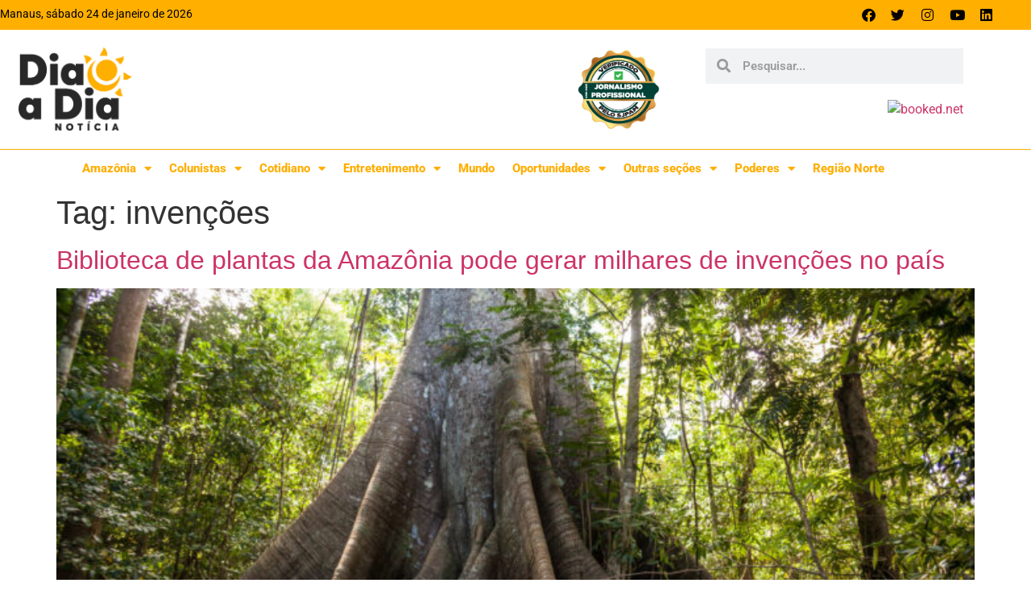

--- FILE ---
content_type: text/html; charset=UTF-8
request_url: https://diaadianoticia.com.br/tag/invencoes/
body_size: 15548
content:
<!doctype html>
<html lang="pt-BR" prefix="og: https://ogp.me/ns#">
<head>
	<meta charset="UTF-8">
	<meta name="viewport" content="width=device-width, initial-scale=1">
	<link rel="profile" href="https://gmpg.org/xfn/11">
	
<!-- Otimização para mecanismos de pesquisa pelo Rank Math - https://rankmath.com/ -->
<title>invenções - Dia a Dia Notícia</title>
<meta name="robots" content="follow, noindex"/>
<meta property="og:locale" content="pt_BR" />
<meta property="og:type" content="article" />
<meta property="og:title" content="invenções - Dia a Dia Notícia" />
<meta property="og:url" content="https://diaadianoticia.com.br/tag/invencoes/" />
<meta property="og:site_name" content="Dia a Dia Notícia" />
<meta property="og:image" content="https://dia-a-dia-noticia.s3.us-west-2.amazonaws.com/wp-content/uploads/2019/08/08220444/logo_dia_a_dia_noticia-1.png" />
<meta property="og:image:secure_url" content="https://dia-a-dia-noticia.s3.us-west-2.amazonaws.com/wp-content/uploads/2019/08/08220444/logo_dia_a_dia_noticia-1.png" />
<meta property="og:image:width" content="600" />
<meta property="og:image:height" content="442" />
<meta property="og:image:type" content="image/png" />
<meta name="twitter:card" content="summary_large_image" />
<meta name="twitter:title" content="invenções - Dia a Dia Notícia" />
<meta name="twitter:image" content="https://dia-a-dia-noticia.s3.us-west-2.amazonaws.com/wp-content/uploads/2019/08/08220444/logo_dia_a_dia_noticia-1.png" />
<meta name="twitter:label1" content="Posts" />
<meta name="twitter:data1" content="1" />
<script type="application/ld+json" class="rank-math-schema">{"@context":"https://schema.org","@graph":[{"@type":"Person","@id":"https://diaadianoticia.com.br/#person","name":"Dia a Dia Not\u00edcia","image":{"@type":"ImageObject","@id":"https://diaadianoticia.com.br/#logo","url":"https://dia-a-dia-noticia.s3.us-west-2.amazonaws.com/wp-content/uploads/2019/08/08220444/logo_dia_a_dia_noticia-1.png","contentUrl":"https://dia-a-dia-noticia.s3.us-west-2.amazonaws.com/wp-content/uploads/2019/08/08220444/logo_dia_a_dia_noticia-1.png","caption":"Dia a Dia Not\u00edcia","inLanguage":"pt-BR","width":"600","height":"442"}},{"@type":"WebSite","@id":"https://diaadianoticia.com.br/#website","url":"https://diaadianoticia.com.br","name":"Dia a Dia Not\u00edcia","publisher":{"@id":"https://diaadianoticia.com.br/#person"},"inLanguage":"pt-BR"},{"@type":"CollectionPage","@id":"https://diaadianoticia.com.br/tag/invencoes/#webpage","url":"https://diaadianoticia.com.br/tag/invencoes/","name":"inven\u00e7\u00f5es - Dia a Dia Not\u00edcia","isPartOf":{"@id":"https://diaadianoticia.com.br/#website"},"inLanguage":"pt-BR"}]}</script>
<!-- /Plugin de SEO Rank Math para WordPress -->

<link rel="alternate" type="application/rss+xml" title="Feed para Dia a Dia Notícia &raquo;" href="https://diaadianoticia.com.br/feed/" />
<link rel="alternate" type="application/rss+xml" title="Feed de comentários para Dia a Dia Notícia &raquo;" href="https://diaadianoticia.com.br/comments/feed/" />
<link rel="alternate" type="application/rss+xml" title="Feed de tag para Dia a Dia Notícia &raquo; invenções" href="https://diaadianoticia.com.br/tag/invencoes/feed/" />
<style id='wp-img-auto-sizes-contain-inline-css'>
img:is([sizes=auto i],[sizes^="auto," i]){contain-intrinsic-size:3000px 1500px}
/*# sourceURL=wp-img-auto-sizes-contain-inline-css */
</style>
<style id='wp-emoji-styles-inline-css'>

	img.wp-smiley, img.emoji {
		display: inline !important;
		border: none !important;
		box-shadow: none !important;
		height: 1em !important;
		width: 1em !important;
		margin: 0 0.07em !important;
		vertical-align: -0.1em !important;
		background: none !important;
		padding: 0 !important;
	}
/*# sourceURL=wp-emoji-styles-inline-css */
</style>
<link rel='stylesheet' id='wp-block-library-css' href='https://diaadianoticia.com.br/wp-includes/css/dist/block-library/style.min.css?ver=ff444275494067918c8dfcf9455c08f7' media='all' />
<link rel='stylesheet' id='jet-engine-frontend-css' href='https://diaadianoticia.com.br/wp-content/plugins/jet-engine/assets/css/frontend.css?ver=3.8.2.1' media='all' />
<style id='global-styles-inline-css'>
:root{--wp--preset--aspect-ratio--square: 1;--wp--preset--aspect-ratio--4-3: 4/3;--wp--preset--aspect-ratio--3-4: 3/4;--wp--preset--aspect-ratio--3-2: 3/2;--wp--preset--aspect-ratio--2-3: 2/3;--wp--preset--aspect-ratio--16-9: 16/9;--wp--preset--aspect-ratio--9-16: 9/16;--wp--preset--color--black: #000000;--wp--preset--color--cyan-bluish-gray: #abb8c3;--wp--preset--color--white: #ffffff;--wp--preset--color--pale-pink: #f78da7;--wp--preset--color--vivid-red: #cf2e2e;--wp--preset--color--luminous-vivid-orange: #ff6900;--wp--preset--color--luminous-vivid-amber: #fcb900;--wp--preset--color--light-green-cyan: #7bdcb5;--wp--preset--color--vivid-green-cyan: #00d084;--wp--preset--color--pale-cyan-blue: #8ed1fc;--wp--preset--color--vivid-cyan-blue: #0693e3;--wp--preset--color--vivid-purple: #9b51e0;--wp--preset--gradient--vivid-cyan-blue-to-vivid-purple: linear-gradient(135deg,rgb(6,147,227) 0%,rgb(155,81,224) 100%);--wp--preset--gradient--light-green-cyan-to-vivid-green-cyan: linear-gradient(135deg,rgb(122,220,180) 0%,rgb(0,208,130) 100%);--wp--preset--gradient--luminous-vivid-amber-to-luminous-vivid-orange: linear-gradient(135deg,rgb(252,185,0) 0%,rgb(255,105,0) 100%);--wp--preset--gradient--luminous-vivid-orange-to-vivid-red: linear-gradient(135deg,rgb(255,105,0) 0%,rgb(207,46,46) 100%);--wp--preset--gradient--very-light-gray-to-cyan-bluish-gray: linear-gradient(135deg,rgb(238,238,238) 0%,rgb(169,184,195) 100%);--wp--preset--gradient--cool-to-warm-spectrum: linear-gradient(135deg,rgb(74,234,220) 0%,rgb(151,120,209) 20%,rgb(207,42,186) 40%,rgb(238,44,130) 60%,rgb(251,105,98) 80%,rgb(254,248,76) 100%);--wp--preset--gradient--blush-light-purple: linear-gradient(135deg,rgb(255,206,236) 0%,rgb(152,150,240) 100%);--wp--preset--gradient--blush-bordeaux: linear-gradient(135deg,rgb(254,205,165) 0%,rgb(254,45,45) 50%,rgb(107,0,62) 100%);--wp--preset--gradient--luminous-dusk: linear-gradient(135deg,rgb(255,203,112) 0%,rgb(199,81,192) 50%,rgb(65,88,208) 100%);--wp--preset--gradient--pale-ocean: linear-gradient(135deg,rgb(255,245,203) 0%,rgb(182,227,212) 50%,rgb(51,167,181) 100%);--wp--preset--gradient--electric-grass: linear-gradient(135deg,rgb(202,248,128) 0%,rgb(113,206,126) 100%);--wp--preset--gradient--midnight: linear-gradient(135deg,rgb(2,3,129) 0%,rgb(40,116,252) 100%);--wp--preset--font-size--small: 13px;--wp--preset--font-size--medium: 20px;--wp--preset--font-size--large: 36px;--wp--preset--font-size--x-large: 42px;--wp--preset--spacing--20: 0.44rem;--wp--preset--spacing--30: 0.67rem;--wp--preset--spacing--40: 1rem;--wp--preset--spacing--50: 1.5rem;--wp--preset--spacing--60: 2.25rem;--wp--preset--spacing--70: 3.38rem;--wp--preset--spacing--80: 5.06rem;--wp--preset--shadow--natural: 6px 6px 9px rgba(0, 0, 0, 0.2);--wp--preset--shadow--deep: 12px 12px 50px rgba(0, 0, 0, 0.4);--wp--preset--shadow--sharp: 6px 6px 0px rgba(0, 0, 0, 0.2);--wp--preset--shadow--outlined: 6px 6px 0px -3px rgb(255, 255, 255), 6px 6px rgb(0, 0, 0);--wp--preset--shadow--crisp: 6px 6px 0px rgb(0, 0, 0);}:root { --wp--style--global--content-size: 800px;--wp--style--global--wide-size: 1200px; }:where(body) { margin: 0; }.wp-site-blocks > .alignleft { float: left; margin-right: 2em; }.wp-site-blocks > .alignright { float: right; margin-left: 2em; }.wp-site-blocks > .aligncenter { justify-content: center; margin-left: auto; margin-right: auto; }:where(.wp-site-blocks) > * { margin-block-start: 24px; margin-block-end: 0; }:where(.wp-site-blocks) > :first-child { margin-block-start: 0; }:where(.wp-site-blocks) > :last-child { margin-block-end: 0; }:root { --wp--style--block-gap: 24px; }:root :where(.is-layout-flow) > :first-child{margin-block-start: 0;}:root :where(.is-layout-flow) > :last-child{margin-block-end: 0;}:root :where(.is-layout-flow) > *{margin-block-start: 24px;margin-block-end: 0;}:root :where(.is-layout-constrained) > :first-child{margin-block-start: 0;}:root :where(.is-layout-constrained) > :last-child{margin-block-end: 0;}:root :where(.is-layout-constrained) > *{margin-block-start: 24px;margin-block-end: 0;}:root :where(.is-layout-flex){gap: 24px;}:root :where(.is-layout-grid){gap: 24px;}.is-layout-flow > .alignleft{float: left;margin-inline-start: 0;margin-inline-end: 2em;}.is-layout-flow > .alignright{float: right;margin-inline-start: 2em;margin-inline-end: 0;}.is-layout-flow > .aligncenter{margin-left: auto !important;margin-right: auto !important;}.is-layout-constrained > .alignleft{float: left;margin-inline-start: 0;margin-inline-end: 2em;}.is-layout-constrained > .alignright{float: right;margin-inline-start: 2em;margin-inline-end: 0;}.is-layout-constrained > .aligncenter{margin-left: auto !important;margin-right: auto !important;}.is-layout-constrained > :where(:not(.alignleft):not(.alignright):not(.alignfull)){max-width: var(--wp--style--global--content-size);margin-left: auto !important;margin-right: auto !important;}.is-layout-constrained > .alignwide{max-width: var(--wp--style--global--wide-size);}body .is-layout-flex{display: flex;}.is-layout-flex{flex-wrap: wrap;align-items: center;}.is-layout-flex > :is(*, div){margin: 0;}body .is-layout-grid{display: grid;}.is-layout-grid > :is(*, div){margin: 0;}body{padding-top: 0px;padding-right: 0px;padding-bottom: 0px;padding-left: 0px;}a:where(:not(.wp-element-button)){text-decoration: underline;}:root :where(.wp-element-button, .wp-block-button__link){background-color: #32373c;border-width: 0;color: #fff;font-family: inherit;font-size: inherit;font-style: inherit;font-weight: inherit;letter-spacing: inherit;line-height: inherit;padding-top: calc(0.667em + 2px);padding-right: calc(1.333em + 2px);padding-bottom: calc(0.667em + 2px);padding-left: calc(1.333em + 2px);text-decoration: none;text-transform: inherit;}.has-black-color{color: var(--wp--preset--color--black) !important;}.has-cyan-bluish-gray-color{color: var(--wp--preset--color--cyan-bluish-gray) !important;}.has-white-color{color: var(--wp--preset--color--white) !important;}.has-pale-pink-color{color: var(--wp--preset--color--pale-pink) !important;}.has-vivid-red-color{color: var(--wp--preset--color--vivid-red) !important;}.has-luminous-vivid-orange-color{color: var(--wp--preset--color--luminous-vivid-orange) !important;}.has-luminous-vivid-amber-color{color: var(--wp--preset--color--luminous-vivid-amber) !important;}.has-light-green-cyan-color{color: var(--wp--preset--color--light-green-cyan) !important;}.has-vivid-green-cyan-color{color: var(--wp--preset--color--vivid-green-cyan) !important;}.has-pale-cyan-blue-color{color: var(--wp--preset--color--pale-cyan-blue) !important;}.has-vivid-cyan-blue-color{color: var(--wp--preset--color--vivid-cyan-blue) !important;}.has-vivid-purple-color{color: var(--wp--preset--color--vivid-purple) !important;}.has-black-background-color{background-color: var(--wp--preset--color--black) !important;}.has-cyan-bluish-gray-background-color{background-color: var(--wp--preset--color--cyan-bluish-gray) !important;}.has-white-background-color{background-color: var(--wp--preset--color--white) !important;}.has-pale-pink-background-color{background-color: var(--wp--preset--color--pale-pink) !important;}.has-vivid-red-background-color{background-color: var(--wp--preset--color--vivid-red) !important;}.has-luminous-vivid-orange-background-color{background-color: var(--wp--preset--color--luminous-vivid-orange) !important;}.has-luminous-vivid-amber-background-color{background-color: var(--wp--preset--color--luminous-vivid-amber) !important;}.has-light-green-cyan-background-color{background-color: var(--wp--preset--color--light-green-cyan) !important;}.has-vivid-green-cyan-background-color{background-color: var(--wp--preset--color--vivid-green-cyan) !important;}.has-pale-cyan-blue-background-color{background-color: var(--wp--preset--color--pale-cyan-blue) !important;}.has-vivid-cyan-blue-background-color{background-color: var(--wp--preset--color--vivid-cyan-blue) !important;}.has-vivid-purple-background-color{background-color: var(--wp--preset--color--vivid-purple) !important;}.has-black-border-color{border-color: var(--wp--preset--color--black) !important;}.has-cyan-bluish-gray-border-color{border-color: var(--wp--preset--color--cyan-bluish-gray) !important;}.has-white-border-color{border-color: var(--wp--preset--color--white) !important;}.has-pale-pink-border-color{border-color: var(--wp--preset--color--pale-pink) !important;}.has-vivid-red-border-color{border-color: var(--wp--preset--color--vivid-red) !important;}.has-luminous-vivid-orange-border-color{border-color: var(--wp--preset--color--luminous-vivid-orange) !important;}.has-luminous-vivid-amber-border-color{border-color: var(--wp--preset--color--luminous-vivid-amber) !important;}.has-light-green-cyan-border-color{border-color: var(--wp--preset--color--light-green-cyan) !important;}.has-vivid-green-cyan-border-color{border-color: var(--wp--preset--color--vivid-green-cyan) !important;}.has-pale-cyan-blue-border-color{border-color: var(--wp--preset--color--pale-cyan-blue) !important;}.has-vivid-cyan-blue-border-color{border-color: var(--wp--preset--color--vivid-cyan-blue) !important;}.has-vivid-purple-border-color{border-color: var(--wp--preset--color--vivid-purple) !important;}.has-vivid-cyan-blue-to-vivid-purple-gradient-background{background: var(--wp--preset--gradient--vivid-cyan-blue-to-vivid-purple) !important;}.has-light-green-cyan-to-vivid-green-cyan-gradient-background{background: var(--wp--preset--gradient--light-green-cyan-to-vivid-green-cyan) !important;}.has-luminous-vivid-amber-to-luminous-vivid-orange-gradient-background{background: var(--wp--preset--gradient--luminous-vivid-amber-to-luminous-vivid-orange) !important;}.has-luminous-vivid-orange-to-vivid-red-gradient-background{background: var(--wp--preset--gradient--luminous-vivid-orange-to-vivid-red) !important;}.has-very-light-gray-to-cyan-bluish-gray-gradient-background{background: var(--wp--preset--gradient--very-light-gray-to-cyan-bluish-gray) !important;}.has-cool-to-warm-spectrum-gradient-background{background: var(--wp--preset--gradient--cool-to-warm-spectrum) !important;}.has-blush-light-purple-gradient-background{background: var(--wp--preset--gradient--blush-light-purple) !important;}.has-blush-bordeaux-gradient-background{background: var(--wp--preset--gradient--blush-bordeaux) !important;}.has-luminous-dusk-gradient-background{background: var(--wp--preset--gradient--luminous-dusk) !important;}.has-pale-ocean-gradient-background{background: var(--wp--preset--gradient--pale-ocean) !important;}.has-electric-grass-gradient-background{background: var(--wp--preset--gradient--electric-grass) !important;}.has-midnight-gradient-background{background: var(--wp--preset--gradient--midnight) !important;}.has-small-font-size{font-size: var(--wp--preset--font-size--small) !important;}.has-medium-font-size{font-size: var(--wp--preset--font-size--medium) !important;}.has-large-font-size{font-size: var(--wp--preset--font-size--large) !important;}.has-x-large-font-size{font-size: var(--wp--preset--font-size--x-large) !important;}
:root :where(.wp-block-pullquote){font-size: 1.5em;line-height: 1.6;}
/*# sourceURL=global-styles-inline-css */
</style>
<link rel='stylesheet' id='hello-elementor-css' href='https://diaadianoticia.com.br/wp-content/themes/hello-elementor__old/assets/css/reset.css?ver=3.4.4' media='all' />
<link rel='stylesheet' id='hello-elementor-theme-style-css' href='https://diaadianoticia.com.br/wp-content/themes/hello-elementor__old/assets/css/theme.css?ver=3.4.4' media='all' />
<link rel='stylesheet' id='hello-elementor-header-footer-css' href='https://diaadianoticia.com.br/wp-content/themes/hello-elementor__old/assets/css/header-footer.css?ver=3.4.4' media='all' />
<link rel='stylesheet' id='elementor-frontend-css' href='https://diaadianoticia.com.br/wp-content/plugins/elementor/assets/css/frontend.min.css?ver=3.34.1' media='all' />
<link rel='stylesheet' id='widget-social-icons-css' href='https://diaadianoticia.com.br/wp-content/plugins/elementor/assets/css/widget-social-icons.min.css?ver=3.34.1' media='all' />
<link rel='stylesheet' id='e-apple-webkit-css' href='https://diaadianoticia.com.br/wp-content/plugins/elementor/assets/css/conditionals/apple-webkit.min.css?ver=3.34.1' media='all' />
<link rel='stylesheet' id='widget-image-css' href='https://diaadianoticia.com.br/wp-content/plugins/elementor/assets/css/widget-image.min.css?ver=3.34.1' media='all' />
<link rel='stylesheet' id='widget-search-form-css' href='https://diaadianoticia.com.br/wp-content/plugins/elementor-pro/assets/css/widget-search-form.min.css?ver=3.34.0' media='all' />
<link rel='stylesheet' id='elementor-icons-shared-0-css' href='https://diaadianoticia.com.br/wp-content/plugins/elementor/assets/lib/font-awesome/css/fontawesome.min.css?ver=5.15.3' media='all' />
<link rel='stylesheet' id='elementor-icons-fa-solid-css' href='https://diaadianoticia.com.br/wp-content/plugins/elementor/assets/lib/font-awesome/css/solid.min.css?ver=5.15.3' media='all' />
<link rel='stylesheet' id='widget-nav-menu-css' href='https://diaadianoticia.com.br/wp-content/plugins/elementor-pro/assets/css/widget-nav-menu.min.css?ver=3.34.0' media='all' />
<link rel='stylesheet' id='e-animation-pop-css' href='https://diaadianoticia.com.br/wp-content/plugins/elementor/assets/lib/animations/styles/e-animation-pop.min.css?ver=3.34.1' media='all' />
<link rel='stylesheet' id='widget-heading-css' href='https://diaadianoticia.com.br/wp-content/plugins/elementor/assets/css/widget-heading.min.css?ver=3.34.1' media='all' />
<link rel='stylesheet' id='elementor-icons-css' href='https://diaadianoticia.com.br/wp-content/plugins/elementor/assets/lib/eicons/css/elementor-icons.min.css?ver=5.45.0' media='all' />
<link rel='stylesheet' id='elementor-post-527-css' href='https://diaadianoticia.com.br/wp-content/uploads/elementor/css/post-527.css?ver=1767954130' media='all' />
<link rel='stylesheet' id='elementor-post-15-css' href='https://diaadianoticia.com.br/wp-content/uploads/elementor/css/post-15.css?ver=1767954130' media='all' />
<link rel='stylesheet' id='elementor-post-249-css' href='https://diaadianoticia.com.br/wp-content/uploads/elementor/css/post-249.css?ver=1767954131' media='all' />
<link rel='stylesheet' id='elementor-gf-local-roboto-css' href='https://diaadianoticia.com.br/wp-content/uploads/elementor/google-fonts/css/roboto.css?ver=1750169243' media='all' />
<link rel='stylesheet' id='elementor-icons-fa-brands-css' href='https://diaadianoticia.com.br/wp-content/plugins/elementor/assets/lib/font-awesome/css/brands.min.css?ver=5.15.3' media='all' />
<script src="https://diaadianoticia.com.br/wp-includes/js/jquery/jquery.min.js?ver=3.7.1" id="jquery-core-js"></script>
<script src="https://diaadianoticia.com.br/wp-includes/js/jquery/jquery-migrate.min.js?ver=3.4.1" id="jquery-migrate-js"></script>
<link rel="https://api.w.org/" href="https://diaadianoticia.com.br/wp-json/" /><link rel="alternate" title="JSON" type="application/json" href="https://diaadianoticia.com.br/wp-json/wp/v2/tags/15675" /><link rel="EditURI" type="application/rsd+xml" title="RSD" href="https://diaadianoticia.com.br/xmlrpc.php?rsd" />

<meta name="generator" content="Elementor 3.34.1; settings: css_print_method-external, google_font-enabled, font_display-swap">
			<style>
				.e-con.e-parent:nth-of-type(n+4):not(.e-lazyloaded):not(.e-no-lazyload),
				.e-con.e-parent:nth-of-type(n+4):not(.e-lazyloaded):not(.e-no-lazyload) * {
					background-image: none !important;
				}
				@media screen and (max-height: 1024px) {
					.e-con.e-parent:nth-of-type(n+3):not(.e-lazyloaded):not(.e-no-lazyload),
					.e-con.e-parent:nth-of-type(n+3):not(.e-lazyloaded):not(.e-no-lazyload) * {
						background-image: none !important;
					}
				}
				@media screen and (max-height: 640px) {
					.e-con.e-parent:nth-of-type(n+2):not(.e-lazyloaded):not(.e-no-lazyload),
					.e-con.e-parent:nth-of-type(n+2):not(.e-lazyloaded):not(.e-no-lazyload) * {
						background-image: none !important;
					}
				}
			</style>
			<link rel="icon" href="https://dia-a-dia-noticia.s3.us-west-2.amazonaws.com/wp-content/uploads/2021/03/08181426/cropped-favicon-1-32x32.png" sizes="32x32" />
<link rel="icon" href="https://dia-a-dia-noticia.s3.us-west-2.amazonaws.com/wp-content/uploads/2021/03/08181426/cropped-favicon-1-192x192.png" sizes="192x192" />
<link rel="apple-touch-icon" href="https://dia-a-dia-noticia.s3.us-west-2.amazonaws.com/wp-content/uploads/2021/03/08181426/cropped-favicon-1-180x180.png" />
<meta name="msapplication-TileImage" content="https://dia-a-dia-noticia.s3.us-west-2.amazonaws.com/wp-content/uploads/2021/03/08181426/cropped-favicon-1-270x270.png" />
	
		<!-- Global site tag (gtag.js) - Google Analytics -->
	<script async src="https://www.googletagmanager.com/gtag/js?id=G-GG1BT661X1"></script>
	<script>
	  window.dataLayer = window.dataLayer || [];
	  function gtag(){dataLayer.push(arguments);}
	  gtag('js', new Date());

	  gtag('config', 'G-GG1BT661X1');
	</script>
	
	<script async src="https://pagead2.googlesyndication.com/pagead/js/adsbygoogle.js?client=ca-pub-6791951914809129"
     crossorigin="anonymous"></script>
	
	<!-- ANUNCIOS GOVERNO/PREFEITURA -->
	<script async src="https://securepubads.g.doubleclick.net/tag/js/gpt.js"></script>
	<script>
	  window.googletag = window.googletag || {cmd: []};
	  googletag.cmd.push(function() {
		googletag.defineSlot('/21799500428/241portaldiaadiaonline', [[970, 250], [1290, 200], [970, 90], [728, 90], [300, 250], [392, 450], [1200, 90]], 'div-gpt-ad-1686144037543-0').addService(googletag.pubads());
		googletag.defineSlot('/21799500428/246portaldiaadiaonline', [[392, 450], [970, 250], [1290, 200], [300, 250], [728, 90], [970, 90], [1200, 90]], 'div-gpt-ad-1686144032994-0').addService(googletag.pubads());
		googletag.defineSlot('/194553192/pmm_portaldiaadianoticias', [[798, 136], [1000, 255], [750, 200], [970, 150], [900, 100], [1140, 200], [300, 250], [300, 300], [300, 600], [680, 180], [1, 1]], 'div-gpt-ad-1686144150911-0').addService(googletag.pubads());
		googletag.pubads().enableSingleRequest();
		googletag.pubads().collapseEmptyDivs();
		googletag.enableServices();
	  });
	</script>
	 
	<!-- BET -->
	<script data-cfasync="false" type="text/javascript" id="clever-core"> 
    /* <![CDATA[ */
        (function (document, window) {
            var a, c = document.createElement("script"), f = window.frameElement;

            c.id = "CleverCoreLoader76509";
            c.src = "https://scripts.cleverwebserver.com/8dca3addb63ae970cf4dca8a04ba05c7.js";

            c.async = !0;
            c.type = "text/javascript";
            c.setAttribute("data-target", window.name || (f && f.getAttribute("id")));
            c.setAttribute("data-callback", "put-your-callback-function-here");
            c.setAttribute("data-callback-url-click", "put-your-click-macro-here");
            c.setAttribute("data-callback-url-view", "put-your-view-macro-here");

            try {
                a = parent.document.getElementsByTagName("script")[0] || document.getElementsByTagName("script")[0];
            } catch (e) {
                a = !1;
            }

            a || (a = document.getElementsByTagName("head")[0] || document.getElementsByTagName("body")[0]);
            a.parentNode.insertBefore(c, a);
        })(document, window);
    /* ]]> */ 
    </script> 
	
	
</head>
<body class="archive tag tag-invencoes tag-15675 wp-embed-responsive wp-theme-hello-elementor__old hello-elementor-default elementor-default elementor-kit-527">


<a class="skip-link screen-reader-text" href="#content">Ir para o conteúdo</a>

		<header data-elementor-type="header" data-elementor-id="15" class="elementor elementor-15 elementor-location-header" data-elementor-post-type="elementor_library">
					<section class="elementor-section elementor-top-section elementor-element elementor-element-33a6d99 elementor-section-boxed elementor-section-height-default elementor-section-height-default" data-id="33a6d99" data-element_type="section" data-settings="{&quot;background_background&quot;:&quot;classic&quot;}">
						<div class="elementor-container elementor-column-gap-default">
					<div class="elementor-column elementor-col-100 elementor-top-column elementor-element elementor-element-bfc5f76" data-id="bfc5f76" data-element_type="column">
			<div class="elementor-widget-wrap elementor-element-populated">
						<div class="elementor-element elementor-element-eaba2d2 elementor-widget__width-auto elementor-widget-mobile__width-inherit elementor-widget elementor-widget-text-editor" data-id="eaba2d2" data-element_type="widget" data-widget_type="text-editor.default">
									Manaus, sábado 24 de janeiro de 2026								</div>
				<div class="elementor-element elementor-element-b7d1206 elementor-widget__width-auto elementor-widget-mobile__width-inherit elementor-shape-rounded elementor-grid-0 e-grid-align-center elementor-widget elementor-widget-social-icons" data-id="b7d1206" data-element_type="widget" data-widget_type="social-icons.default">
							<div class="elementor-social-icons-wrapper elementor-grid" role="list">
							<span class="elementor-grid-item" role="listitem">
					<a class="elementor-icon elementor-social-icon elementor-social-icon-facebook elementor-repeater-item-0eb9f87" href="https://www.facebook.com/portaldiaadianoticia?mibextid=LQQJ4d" target="_blank">
						<span class="elementor-screen-only">Facebook</span>
						<i aria-hidden="true" class="fab fa-facebook"></i>					</a>
				</span>
							<span class="elementor-grid-item" role="listitem">
					<a class="elementor-icon elementor-social-icon elementor-social-icon-twitter elementor-repeater-item-5f9c6fd" href="https://twitter.com/portaldiaadia" target="_blank">
						<span class="elementor-screen-only">Twitter</span>
						<i aria-hidden="true" class="fab fa-twitter"></i>					</a>
				</span>
							<span class="elementor-grid-item" role="listitem">
					<a class="elementor-icon elementor-social-icon elementor-social-icon-instagram elementor-repeater-item-c5a0021" href="https://www.instagram.com/portaldiaadia/" target="_blank">
						<span class="elementor-screen-only">Instagram</span>
						<i aria-hidden="true" class="fab fa-instagram"></i>					</a>
				</span>
							<span class="elementor-grid-item" role="listitem">
					<a class="elementor-icon elementor-social-icon elementor-social-icon-youtube elementor-repeater-item-85ca47c" href="https://www.youtube.com/@diaadianoticia2536" target="_blank">
						<span class="elementor-screen-only">Youtube</span>
						<i aria-hidden="true" class="fab fa-youtube"></i>					</a>
				</span>
							<span class="elementor-grid-item" role="listitem">
					<a class="elementor-icon elementor-social-icon elementor-social-icon-linkedin elementor-repeater-item-75e9048" href="https://www.linkedin.com/in/dia-a-dia-not%C3%ADcia-923a26215" target="_blank">
						<span class="elementor-screen-only">Linkedin</span>
						<i aria-hidden="true" class="fab fa-linkedin"></i>					</a>
				</span>
					</div>
						</div>
					</div>
		</div>
					</div>
		</section>
				<section class="elementor-section elementor-top-section elementor-element elementor-element-229a923 elementor-hidden-phone elementor-hidden-tablet elementor-section-boxed elementor-section-height-default elementor-section-height-default" data-id="229a923" data-element_type="section">
						<div class="elementor-container elementor-column-gap-default">
					<div class="elementor-column elementor-col-33 elementor-top-column elementor-element elementor-element-8fdbbdb" data-id="8fdbbdb" data-element_type="column">
			<div class="elementor-widget-wrap elementor-element-populated">
						<div class="elementor-element elementor-element-7876927 elementor-widget elementor-widget-image" data-id="7876927" data-element_type="widget" data-widget_type="image.default">
																<a href="https://diaadianoticia.com.br">
							<img fetchpriority="high" width="600" height="442" src="https://dia-a-dia-noticia.s3.us-west-2.amazonaws.com/wp-content/uploads/2019/08/08143034/logo_dia_a_dia_noticia-1-1.png" class="attachment-large size-large wp-image-274952" alt="" srcset="https://dia-a-dia-noticia.s3.us-west-2.amazonaws.com/wp-content/uploads/2019/08/08143034/logo_dia_a_dia_noticia-1-1.png 600w, https://dia-a-dia-noticia.s3.us-west-2.amazonaws.com/wp-content/uploads/2019/08/08143034/logo_dia_a_dia_noticia-1-1-300x221.png 300w" sizes="(max-width: 600px) 100vw, 600px" />								</a>
															</div>
					</div>
		</div>
				<div class="elementor-column elementor-col-33 elementor-top-column elementor-element elementor-element-e0baf71" data-id="e0baf71" data-element_type="column">
			<div class="elementor-widget-wrap elementor-element-populated">
						<div class="elementor-element elementor-element-c35b235 elementor-widget__width-initial elementor-widget elementor-widget-image" data-id="c35b235" data-element_type="widget" data-widget_type="image.default">
																<a href="https://diaadianoticia.com.br">
							<img width="800" height="788" src="https://dia-a-dia-noticia.s3.us-west-2.amazonaws.com/wp-content/uploads/2019/08/08220441/selo-1024x1009.png" class="attachment-large size-large wp-image-160716" alt="" srcset="https://dia-a-dia-noticia.s3.us-west-2.amazonaws.com/wp-content/uploads/2019/08/08220441/selo-1024x1009.png 1024w, https://dia-a-dia-noticia.s3.us-west-2.amazonaws.com/wp-content/uploads/2019/08/08220441/selo-300x296.png 300w, https://dia-a-dia-noticia.s3.us-west-2.amazonaws.com/wp-content/uploads/2019/08/08220441/selo-768x757.png 768w, https://dia-a-dia-noticia.s3.us-west-2.amazonaws.com/wp-content/uploads/2019/08/08220441/selo-20x20.png 20w, https://dia-a-dia-noticia.s3.us-west-2.amazonaws.com/wp-content/uploads/2019/08/08220441/selo.png 1431w" sizes="(max-width: 800px) 100vw, 800px" />								</a>
															</div>
					</div>
		</div>
				<div class="elementor-column elementor-col-33 elementor-top-column elementor-element elementor-element-9c1feb9" data-id="9c1feb9" data-element_type="column">
			<div class="elementor-widget-wrap elementor-element-populated">
						<section class="elementor-section elementor-inner-section elementor-element elementor-element-d6e6e00 elementor-section-boxed elementor-section-height-default elementor-section-height-default" data-id="d6e6e00" data-element_type="section">
						<div class="elementor-container elementor-column-gap-default">
					<div class="elementor-column elementor-col-100 elementor-inner-column elementor-element elementor-element-1b5e4a5" data-id="1b5e4a5" data-element_type="column">
			<div class="elementor-widget-wrap elementor-element-populated">
						<div class="elementor-element elementor-element-e03d92a elementor-search-form--skin-minimal elementor-widget-mobile__width-auto elementor-widget elementor-widget-search-form" data-id="e03d92a" data-element_type="widget" data-settings="{&quot;skin&quot;:&quot;minimal&quot;}" data-widget_type="search-form.default">
							<search role="search">
			<form class="elementor-search-form" action="https://diaadianoticia.com.br" method="get">
												<div class="elementor-search-form__container">
					<label class="elementor-screen-only" for="elementor-search-form-e03d92a">Pesquisar</label>

											<div class="elementor-search-form__icon">
							<i aria-hidden="true" class="fas fa-search"></i>							<span class="elementor-screen-only">Pesquisar</span>
						</div>
					
					<input id="elementor-search-form-e03d92a" placeholder="Pesquisar..." class="elementor-search-form__input" type="search" name="s" value="">
					
					
									</div>
			</form>
		</search>
						</div>
				<div class="elementor-element elementor-element-82bcf51 elementor-widget__width-auto elementor-widget elementor-widget-text-editor" data-id="82bcf51" data-element_type="widget" data-widget_type="text-editor.default">
									<p><!-- weather widget start --><a href="https://ibooked.com.br/weather/manaus-18510" target="_blank" rel="noopener"><img src="https://w.bookcdn.com/weather/picture/21_18510_1_8_ecf0f1_250_bdc3c7_9da2a6_ffffff_1_2071c9_ffffff_0_6.png?scode=124&amp;domid=&amp;anc_id=6074" alt="booked.net" /></a><!-- weather widget end --></p>								</div>
					</div>
		</div>
					</div>
		</section>
					</div>
		</div>
					</div>
		</section>
				<section class="elementor-section elementor-top-section elementor-element elementor-element-89947ee elementor-hidden-phone elementor-hidden-tablet elementor-section-boxed elementor-section-height-default elementor-section-height-default" data-id="89947ee" data-element_type="section" data-settings="{&quot;background_background&quot;:&quot;classic&quot;}">
						<div class="elementor-container elementor-column-gap-default">
					<div class="elementor-column elementor-col-100 elementor-top-column elementor-element elementor-element-e4c8737" data-id="e4c8737" data-element_type="column">
			<div class="elementor-widget-wrap elementor-element-populated">
						<div class="elementor-element elementor-element-079c9d6 elementor-nav-menu__align-center elementor-nav-menu--stretch elementor-widget-tablet__width-initial elementor-nav-menu--dropdown-tablet elementor-nav-menu__text-align-aside elementor-nav-menu--toggle elementor-nav-menu--burger elementor-widget elementor-widget-nav-menu" data-id="079c9d6" data-element_type="widget" data-settings="{&quot;full_width&quot;:&quot;stretch&quot;,&quot;layout&quot;:&quot;horizontal&quot;,&quot;submenu_icon&quot;:{&quot;value&quot;:&quot;&lt;i class=\&quot;fas fa-caret-down\&quot; aria-hidden=\&quot;true\&quot;&gt;&lt;\/i&gt;&quot;,&quot;library&quot;:&quot;fa-solid&quot;},&quot;toggle&quot;:&quot;burger&quot;}" data-widget_type="nav-menu.default">
								<nav aria-label="Menu" class="elementor-nav-menu--main elementor-nav-menu__container elementor-nav-menu--layout-horizontal e--pointer-none">
				<ul id="menu-1-079c9d6" class="elementor-nav-menu"><li class="menu-item menu-item-type-taxonomy menu-item-object-category menu-item-has-children menu-item-603"><a href="https://diaadianoticia.com.br/secao/amazonia/" class="elementor-item">Amazônia</a>
<ul class="sub-menu elementor-nav-menu--dropdown">
	<li class="menu-item menu-item-type-taxonomy menu-item-object-category menu-item-64371"><a href="https://diaadianoticia.com.br/secao/meio-ambiente/" class="elementor-sub-item">Meio Ambiente</a></li>
</ul>
</li>
<li class="menu-item menu-item-type-custom menu-item-object-custom menu-item-has-children menu-item-66865"><a href="#" class="elementor-item elementor-item-anchor">Colunistas</a>
<ul class="sub-menu elementor-nav-menu--dropdown">
	<li class="menu-item menu-item-type-post_type menu-item-object-page menu-item-66874"><a href="https://diaadianoticia.com.br/anny-melo/" class="elementor-sub-item">Artigos – Anny Melo</a></li>
	<li class="menu-item menu-item-type-post_type menu-item-object-page menu-item-66866"><a href="https://diaadianoticia.com.br/artigos-com-a-palavra/" class="elementor-sub-item">Artigos – Com a Palavra</a></li>
	<li class="menu-item menu-item-type-post_type menu-item-object-page menu-item-126297"><a href="https://diaadianoticia.com.br/artigos-danilo-bauer/" class="elementor-sub-item">Artigos – Danilo Bauer</a></li>
	<li class="menu-item menu-item-type-post_type menu-item-object-page menu-item-225916"><a href="https://diaadianoticia.com.br/artigos-elendrea-cavalcante/" class="elementor-sub-item">Artigos – Elendrea Cavalcante</a></li>
	<li class="menu-item menu-item-type-post_type menu-item-object-page menu-item-66868"><a href="https://diaadianoticia.com.br/artigos-heloiza-daou/" class="elementor-sub-item">Artigos – Heloiza Daou</a></li>
	<li class="menu-item menu-item-type-post_type menu-item-object-page menu-item-66869"><a href="https://diaadianoticia.com.br/artigos-ines-daou/" class="elementor-sub-item">Artigos – Inês Daou</a></li>
	<li class="menu-item menu-item-type-post_type menu-item-object-page menu-item-66870"><a href="https://diaadianoticia.com.br/artigos-jessica-zany/" class="elementor-sub-item">Artigos – Jéssica Zany</a></li>
	<li class="menu-item menu-item-type-post_type menu-item-object-page menu-item-66873"><a href="https://diaadianoticia.com.br/lorena-isabelle/" class="elementor-sub-item">Artigos – Lorena Isabelle</a></li>
	<li class="menu-item menu-item-type-post_type menu-item-object-page menu-item-66867"><a href="https://diaadianoticia.com.br/artigos-rui-carvalho/" class="elementor-sub-item">Artigos – Rui Carvalho</a></li>
	<li class="menu-item menu-item-type-post_type menu-item-object-page menu-item-66872"><a href="https://diaadianoticia.com.br/samizasoares/" class="elementor-sub-item">Artigos – Samiza Soares</a></li>
	<li class="menu-item menu-item-type-post_type menu-item-object-page menu-item-129634"><a href="https://diaadianoticia.com.br/sergio-bruno/" class="elementor-sub-item">Artigos – Sergio Bruno</a></li>
	<li class="menu-item menu-item-type-post_type menu-item-object-page menu-item-66871"><a href="https://diaadianoticia.com.br/artigos-sergio-sahdo/" class="elementor-sub-item">Artigos – Sergio Sahdo</a></li>
	<li class="menu-item menu-item-type-post_type menu-item-object-page menu-item-129635"><a href="https://diaadianoticia.com.br/artigos-emanuelle-araujo/" class="elementor-sub-item">Artigos – Turismo do Dia</a></li>
</ul>
</li>
<li class="menu-item menu-item-type-taxonomy menu-item-object-category menu-item-has-children menu-item-541"><a href="https://diaadianoticia.com.br/secao/cotidiano/" class="elementor-item">Cotidiano</a>
<ul class="sub-menu elementor-nav-menu--dropdown">
	<li class="menu-item menu-item-type-taxonomy menu-item-object-category menu-item-46810"><a href="https://diaadianoticia.com.br/secao/saude/" class="elementor-sub-item">Saúde</a></li>
	<li class="menu-item menu-item-type-taxonomy menu-item-object-category menu-item-601"><a href="https://diaadianoticia.com.br/secao/interior/" class="elementor-sub-item">Interior</a></li>
	<li class="menu-item menu-item-type-taxonomy menu-item-object-category menu-item-600"><a href="https://diaadianoticia.com.br/secao/cidades/" class="elementor-sub-item">Cidades</a></li>
	<li class="menu-item menu-item-type-taxonomy menu-item-object-category menu-item-44528"><a href="https://diaadianoticia.com.br/secao/coronavirus/" class="elementor-sub-item">Coronavírus</a></li>
	<li class="menu-item menu-item-type-taxonomy menu-item-object-category menu-item-111925"><a href="https://diaadianoticia.com.br/secao/diversidade/" class="elementor-sub-item">Diversidade</a></li>
	<li class="menu-item menu-item-type-taxonomy menu-item-object-category menu-item-64370"><a href="https://diaadianoticia.com.br/secao/educacao/" class="elementor-sub-item">Educação</a></li>
	<li class="menu-item menu-item-type-taxonomy menu-item-object-category menu-item-118675"><a href="https://diaadianoticia.com.br/secao/tecnologia/" class="elementor-sub-item">Tecnologia</a></li>
	<li class="menu-item menu-item-type-taxonomy menu-item-object-category menu-item-64385"><a href="https://diaadianoticia.com.br/secao/pets/" class="elementor-sub-item">Pets</a></li>
</ul>
</li>
<li class="menu-item menu-item-type-taxonomy menu-item-object-category menu-item-has-children menu-item-542"><a href="https://diaadianoticia.com.br/secao/entretenimento/" class="elementor-item">Entretenimento</a>
<ul class="sub-menu elementor-nav-menu--dropdown">
	<li class="menu-item menu-item-type-taxonomy menu-item-object-category menu-item-274380"><a href="https://diaadianoticia.com.br/secao/parintins/" class="elementor-sub-item">Parintins 2025</a></li>
	<li class="menu-item menu-item-type-taxonomy menu-item-object-category menu-item-604"><a href="https://diaadianoticia.com.br/secao/celebridades/" class="elementor-sub-item">Celebridades</a></li>
	<li class="menu-item menu-item-type-taxonomy menu-item-object-category menu-item-64381"><a href="https://diaadianoticia.com.br/secao/eventos/" class="elementor-sub-item">Eventos</a></li>
	<li class="menu-item menu-item-type-post_type menu-item-object-page menu-item-274382"><a href="https://diaadianoticia.com.br/fofoca-em-dia/" class="elementor-sub-item">Fofoca em Dia</a></li>
	<li class="menu-item menu-item-type-taxonomy menu-item-object-category menu-item-605"><a href="https://diaadianoticia.com.br/secao/cinema-filme/" class="elementor-sub-item">Cinema &amp; Filme</a></li>
	<li class="menu-item menu-item-type-taxonomy menu-item-object-category menu-item-111926"><a href="https://diaadianoticia.com.br/secao/musica/" class="elementor-sub-item">Música</a></li>
	<li class="menu-item menu-item-type-taxonomy menu-item-object-category menu-item-64373"><a href="https://diaadianoticia.com.br/secao/cultura/" class="elementor-sub-item">Cultura</a></li>
	<li class="menu-item menu-item-type-taxonomy menu-item-object-category menu-item-551"><a href="https://diaadianoticia.com.br/secao/livros/" class="elementor-sub-item">Livros</a></li>
</ul>
</li>
<li class="menu-item menu-item-type-taxonomy menu-item-object-category menu-item-546"><a href="https://diaadianoticia.com.br/secao/mundo/" class="elementor-item">Mundo</a></li>
<li class="menu-item menu-item-type-taxonomy menu-item-object-category menu-item-has-children menu-item-547"><a href="https://diaadianoticia.com.br/secao/oportunidades/" class="elementor-item">Oportunidades</a>
<ul class="sub-menu elementor-nav-menu--dropdown">
	<li class="menu-item menu-item-type-taxonomy menu-item-object-category menu-item-2368"><a href="https://diaadianoticia.com.br/secao/cursos/" class="elementor-sub-item">Cursos</a></li>
	<li class="menu-item menu-item-type-taxonomy menu-item-object-category menu-item-2367"><a href="https://diaadianoticia.com.br/secao/concursos/" class="elementor-sub-item">Concursos</a></li>
	<li class="menu-item menu-item-type-taxonomy menu-item-object-category menu-item-2369"><a href="https://diaadianoticia.com.br/secao/empregos/" class="elementor-sub-item">Empregos</a></li>
	<li class="menu-item menu-item-type-taxonomy menu-item-object-category menu-item-2370"><a href="https://diaadianoticia.com.br/secao/vestibular/" class="elementor-sub-item">Vestibular</a></li>
</ul>
</li>
<li class="menu-item menu-item-type-custom menu-item-object-custom menu-item-has-children menu-item-64378"><a href="#" class="elementor-item elementor-item-anchor">Outras seções</a>
<ul class="sub-menu elementor-nav-menu--dropdown">
	<li class="menu-item menu-item-type-taxonomy menu-item-object-category menu-item-64382"><a href="https://diaadianoticia.com.br/secao/economia/" class="elementor-sub-item">Economia</a></li>
	<li class="menu-item menu-item-type-taxonomy menu-item-object-category menu-item-64384"><a href="https://diaadianoticia.com.br/secao/esporte/" class="elementor-sub-item">Esporte</a></li>
	<li class="menu-item menu-item-type-taxonomy menu-item-object-category menu-item-64386"><a href="https://diaadianoticia.com.br/secao/moda-beleza/" class="elementor-sub-item">Moda &amp; Beleza</a></li>
	<li class="menu-item menu-item-type-taxonomy menu-item-object-category menu-item-602"><a href="https://diaadianoticia.com.br/secao/policia-cotidiano/" class="elementor-sub-item">Polícia</a></li>
	<li class="menu-item menu-item-type-taxonomy menu-item-object-category menu-item-64383"><a href="https://diaadianoticia.com.br/secao/turismo/" class="elementor-sub-item">Turismo</a></li>
</ul>
</li>
<li class="menu-item menu-item-type-taxonomy menu-item-object-category menu-item-has-children menu-item-549"><a href="https://diaadianoticia.com.br/secao/poderes/" class="elementor-item">Poderes</a>
<ul class="sub-menu elementor-nav-menu--dropdown">
	<li class="menu-item menu-item-type-taxonomy menu-item-object-category menu-item-193156"><a href="https://diaadianoticia.com.br/secao/eleicoes-2024/" class="elementor-sub-item">Eleições 2024</a></li>
	<li class="menu-item menu-item-type-taxonomy menu-item-object-category menu-item-118677"><a href="https://diaadianoticia.com.br/secao/eleicoes-2022/" class="elementor-sub-item">Eleições 2022</a></li>
	<li class="menu-item menu-item-type-taxonomy menu-item-object-category menu-item-64380"><a href="https://diaadianoticia.com.br/secao/eleicoes2020/" class="elementor-sub-item">Eleições 2020</a></li>
</ul>
</li>
<li class="menu-item menu-item-type-taxonomy menu-item-object-category menu-item-64374"><a href="https://diaadianoticia.com.br/secao/regiao-norte/" class="elementor-item">Região Norte</a></li>
</ul>			</nav>
					<div class="elementor-menu-toggle" role="button" tabindex="0" aria-label="Alternar menu" aria-expanded="false">
			<i aria-hidden="true" role="presentation" class="elementor-menu-toggle__icon--open eicon-menu-bar"></i><i aria-hidden="true" role="presentation" class="elementor-menu-toggle__icon--close eicon-close"></i>		</div>
					<nav class="elementor-nav-menu--dropdown elementor-nav-menu__container" aria-hidden="true">
				<ul id="menu-2-079c9d6" class="elementor-nav-menu"><li class="menu-item menu-item-type-taxonomy menu-item-object-category menu-item-has-children menu-item-603"><a href="https://diaadianoticia.com.br/secao/amazonia/" class="elementor-item" tabindex="-1">Amazônia</a>
<ul class="sub-menu elementor-nav-menu--dropdown">
	<li class="menu-item menu-item-type-taxonomy menu-item-object-category menu-item-64371"><a href="https://diaadianoticia.com.br/secao/meio-ambiente/" class="elementor-sub-item" tabindex="-1">Meio Ambiente</a></li>
</ul>
</li>
<li class="menu-item menu-item-type-custom menu-item-object-custom menu-item-has-children menu-item-66865"><a href="#" class="elementor-item elementor-item-anchor" tabindex="-1">Colunistas</a>
<ul class="sub-menu elementor-nav-menu--dropdown">
	<li class="menu-item menu-item-type-post_type menu-item-object-page menu-item-66874"><a href="https://diaadianoticia.com.br/anny-melo/" class="elementor-sub-item" tabindex="-1">Artigos – Anny Melo</a></li>
	<li class="menu-item menu-item-type-post_type menu-item-object-page menu-item-66866"><a href="https://diaadianoticia.com.br/artigos-com-a-palavra/" class="elementor-sub-item" tabindex="-1">Artigos – Com a Palavra</a></li>
	<li class="menu-item menu-item-type-post_type menu-item-object-page menu-item-126297"><a href="https://diaadianoticia.com.br/artigos-danilo-bauer/" class="elementor-sub-item" tabindex="-1">Artigos – Danilo Bauer</a></li>
	<li class="menu-item menu-item-type-post_type menu-item-object-page menu-item-225916"><a href="https://diaadianoticia.com.br/artigos-elendrea-cavalcante/" class="elementor-sub-item" tabindex="-1">Artigos – Elendrea Cavalcante</a></li>
	<li class="menu-item menu-item-type-post_type menu-item-object-page menu-item-66868"><a href="https://diaadianoticia.com.br/artigos-heloiza-daou/" class="elementor-sub-item" tabindex="-1">Artigos – Heloiza Daou</a></li>
	<li class="menu-item menu-item-type-post_type menu-item-object-page menu-item-66869"><a href="https://diaadianoticia.com.br/artigos-ines-daou/" class="elementor-sub-item" tabindex="-1">Artigos – Inês Daou</a></li>
	<li class="menu-item menu-item-type-post_type menu-item-object-page menu-item-66870"><a href="https://diaadianoticia.com.br/artigos-jessica-zany/" class="elementor-sub-item" tabindex="-1">Artigos – Jéssica Zany</a></li>
	<li class="menu-item menu-item-type-post_type menu-item-object-page menu-item-66873"><a href="https://diaadianoticia.com.br/lorena-isabelle/" class="elementor-sub-item" tabindex="-1">Artigos – Lorena Isabelle</a></li>
	<li class="menu-item menu-item-type-post_type menu-item-object-page menu-item-66867"><a href="https://diaadianoticia.com.br/artigos-rui-carvalho/" class="elementor-sub-item" tabindex="-1">Artigos – Rui Carvalho</a></li>
	<li class="menu-item menu-item-type-post_type menu-item-object-page menu-item-66872"><a href="https://diaadianoticia.com.br/samizasoares/" class="elementor-sub-item" tabindex="-1">Artigos – Samiza Soares</a></li>
	<li class="menu-item menu-item-type-post_type menu-item-object-page menu-item-129634"><a href="https://diaadianoticia.com.br/sergio-bruno/" class="elementor-sub-item" tabindex="-1">Artigos – Sergio Bruno</a></li>
	<li class="menu-item menu-item-type-post_type menu-item-object-page menu-item-66871"><a href="https://diaadianoticia.com.br/artigos-sergio-sahdo/" class="elementor-sub-item" tabindex="-1">Artigos – Sergio Sahdo</a></li>
	<li class="menu-item menu-item-type-post_type menu-item-object-page menu-item-129635"><a href="https://diaadianoticia.com.br/artigos-emanuelle-araujo/" class="elementor-sub-item" tabindex="-1">Artigos – Turismo do Dia</a></li>
</ul>
</li>
<li class="menu-item menu-item-type-taxonomy menu-item-object-category menu-item-has-children menu-item-541"><a href="https://diaadianoticia.com.br/secao/cotidiano/" class="elementor-item" tabindex="-1">Cotidiano</a>
<ul class="sub-menu elementor-nav-menu--dropdown">
	<li class="menu-item menu-item-type-taxonomy menu-item-object-category menu-item-46810"><a href="https://diaadianoticia.com.br/secao/saude/" class="elementor-sub-item" tabindex="-1">Saúde</a></li>
	<li class="menu-item menu-item-type-taxonomy menu-item-object-category menu-item-601"><a href="https://diaadianoticia.com.br/secao/interior/" class="elementor-sub-item" tabindex="-1">Interior</a></li>
	<li class="menu-item menu-item-type-taxonomy menu-item-object-category menu-item-600"><a href="https://diaadianoticia.com.br/secao/cidades/" class="elementor-sub-item" tabindex="-1">Cidades</a></li>
	<li class="menu-item menu-item-type-taxonomy menu-item-object-category menu-item-44528"><a href="https://diaadianoticia.com.br/secao/coronavirus/" class="elementor-sub-item" tabindex="-1">Coronavírus</a></li>
	<li class="menu-item menu-item-type-taxonomy menu-item-object-category menu-item-111925"><a href="https://diaadianoticia.com.br/secao/diversidade/" class="elementor-sub-item" tabindex="-1">Diversidade</a></li>
	<li class="menu-item menu-item-type-taxonomy menu-item-object-category menu-item-64370"><a href="https://diaadianoticia.com.br/secao/educacao/" class="elementor-sub-item" tabindex="-1">Educação</a></li>
	<li class="menu-item menu-item-type-taxonomy menu-item-object-category menu-item-118675"><a href="https://diaadianoticia.com.br/secao/tecnologia/" class="elementor-sub-item" tabindex="-1">Tecnologia</a></li>
	<li class="menu-item menu-item-type-taxonomy menu-item-object-category menu-item-64385"><a href="https://diaadianoticia.com.br/secao/pets/" class="elementor-sub-item" tabindex="-1">Pets</a></li>
</ul>
</li>
<li class="menu-item menu-item-type-taxonomy menu-item-object-category menu-item-has-children menu-item-542"><a href="https://diaadianoticia.com.br/secao/entretenimento/" class="elementor-item" tabindex="-1">Entretenimento</a>
<ul class="sub-menu elementor-nav-menu--dropdown">
	<li class="menu-item menu-item-type-taxonomy menu-item-object-category menu-item-274380"><a href="https://diaadianoticia.com.br/secao/parintins/" class="elementor-sub-item" tabindex="-1">Parintins 2025</a></li>
	<li class="menu-item menu-item-type-taxonomy menu-item-object-category menu-item-604"><a href="https://diaadianoticia.com.br/secao/celebridades/" class="elementor-sub-item" tabindex="-1">Celebridades</a></li>
	<li class="menu-item menu-item-type-taxonomy menu-item-object-category menu-item-64381"><a href="https://diaadianoticia.com.br/secao/eventos/" class="elementor-sub-item" tabindex="-1">Eventos</a></li>
	<li class="menu-item menu-item-type-post_type menu-item-object-page menu-item-274382"><a href="https://diaadianoticia.com.br/fofoca-em-dia/" class="elementor-sub-item" tabindex="-1">Fofoca em Dia</a></li>
	<li class="menu-item menu-item-type-taxonomy menu-item-object-category menu-item-605"><a href="https://diaadianoticia.com.br/secao/cinema-filme/" class="elementor-sub-item" tabindex="-1">Cinema &amp; Filme</a></li>
	<li class="menu-item menu-item-type-taxonomy menu-item-object-category menu-item-111926"><a href="https://diaadianoticia.com.br/secao/musica/" class="elementor-sub-item" tabindex="-1">Música</a></li>
	<li class="menu-item menu-item-type-taxonomy menu-item-object-category menu-item-64373"><a href="https://diaadianoticia.com.br/secao/cultura/" class="elementor-sub-item" tabindex="-1">Cultura</a></li>
	<li class="menu-item menu-item-type-taxonomy menu-item-object-category menu-item-551"><a href="https://diaadianoticia.com.br/secao/livros/" class="elementor-sub-item" tabindex="-1">Livros</a></li>
</ul>
</li>
<li class="menu-item menu-item-type-taxonomy menu-item-object-category menu-item-546"><a href="https://diaadianoticia.com.br/secao/mundo/" class="elementor-item" tabindex="-1">Mundo</a></li>
<li class="menu-item menu-item-type-taxonomy menu-item-object-category menu-item-has-children menu-item-547"><a href="https://diaadianoticia.com.br/secao/oportunidades/" class="elementor-item" tabindex="-1">Oportunidades</a>
<ul class="sub-menu elementor-nav-menu--dropdown">
	<li class="menu-item menu-item-type-taxonomy menu-item-object-category menu-item-2368"><a href="https://diaadianoticia.com.br/secao/cursos/" class="elementor-sub-item" tabindex="-1">Cursos</a></li>
	<li class="menu-item menu-item-type-taxonomy menu-item-object-category menu-item-2367"><a href="https://diaadianoticia.com.br/secao/concursos/" class="elementor-sub-item" tabindex="-1">Concursos</a></li>
	<li class="menu-item menu-item-type-taxonomy menu-item-object-category menu-item-2369"><a href="https://diaadianoticia.com.br/secao/empregos/" class="elementor-sub-item" tabindex="-1">Empregos</a></li>
	<li class="menu-item menu-item-type-taxonomy menu-item-object-category menu-item-2370"><a href="https://diaadianoticia.com.br/secao/vestibular/" class="elementor-sub-item" tabindex="-1">Vestibular</a></li>
</ul>
</li>
<li class="menu-item menu-item-type-custom menu-item-object-custom menu-item-has-children menu-item-64378"><a href="#" class="elementor-item elementor-item-anchor" tabindex="-1">Outras seções</a>
<ul class="sub-menu elementor-nav-menu--dropdown">
	<li class="menu-item menu-item-type-taxonomy menu-item-object-category menu-item-64382"><a href="https://diaadianoticia.com.br/secao/economia/" class="elementor-sub-item" tabindex="-1">Economia</a></li>
	<li class="menu-item menu-item-type-taxonomy menu-item-object-category menu-item-64384"><a href="https://diaadianoticia.com.br/secao/esporte/" class="elementor-sub-item" tabindex="-1">Esporte</a></li>
	<li class="menu-item menu-item-type-taxonomy menu-item-object-category menu-item-64386"><a href="https://diaadianoticia.com.br/secao/moda-beleza/" class="elementor-sub-item" tabindex="-1">Moda &amp; Beleza</a></li>
	<li class="menu-item menu-item-type-taxonomy menu-item-object-category menu-item-602"><a href="https://diaadianoticia.com.br/secao/policia-cotidiano/" class="elementor-sub-item" tabindex="-1">Polícia</a></li>
	<li class="menu-item menu-item-type-taxonomy menu-item-object-category menu-item-64383"><a href="https://diaadianoticia.com.br/secao/turismo/" class="elementor-sub-item" tabindex="-1">Turismo</a></li>
</ul>
</li>
<li class="menu-item menu-item-type-taxonomy menu-item-object-category menu-item-has-children menu-item-549"><a href="https://diaadianoticia.com.br/secao/poderes/" class="elementor-item" tabindex="-1">Poderes</a>
<ul class="sub-menu elementor-nav-menu--dropdown">
	<li class="menu-item menu-item-type-taxonomy menu-item-object-category menu-item-193156"><a href="https://diaadianoticia.com.br/secao/eleicoes-2024/" class="elementor-sub-item" tabindex="-1">Eleições 2024</a></li>
	<li class="menu-item menu-item-type-taxonomy menu-item-object-category menu-item-118677"><a href="https://diaadianoticia.com.br/secao/eleicoes-2022/" class="elementor-sub-item" tabindex="-1">Eleições 2022</a></li>
	<li class="menu-item menu-item-type-taxonomy menu-item-object-category menu-item-64380"><a href="https://diaadianoticia.com.br/secao/eleicoes2020/" class="elementor-sub-item" tabindex="-1">Eleições 2020</a></li>
</ul>
</li>
<li class="menu-item menu-item-type-taxonomy menu-item-object-category menu-item-64374"><a href="https://diaadianoticia.com.br/secao/regiao-norte/" class="elementor-item" tabindex="-1">Região Norte</a></li>
</ul>			</nav>
						</div>
					</div>
		</div>
					</div>
		</section>
				<section class="elementor-section elementor-top-section elementor-element elementor-element-a6b2898 elementor-hidden-desktop elementor-section-boxed elementor-section-height-default elementor-section-height-default" data-id="a6b2898" data-element_type="section">
						<div class="elementor-container elementor-column-gap-default">
					<div class="elementor-column elementor-col-50 elementor-top-column elementor-element elementor-element-d087790" data-id="d087790" data-element_type="column">
			<div class="elementor-widget-wrap elementor-element-populated">
						<div class="elementor-element elementor-element-ebbc966 elementor-widget elementor-widget-image" data-id="ebbc966" data-element_type="widget" data-widget_type="image.default">
																<a href="https://diaadianoticia.com.br">
							<img width="600" height="442" src="https://dia-a-dia-noticia.s3.us-west-2.amazonaws.com/wp-content/uploads/2019/08/08220444/logo_dia_a_dia_noticia-1.png" class="attachment-large size-large wp-image-160714" alt="" srcset="https://dia-a-dia-noticia.s3.us-west-2.amazonaws.com/wp-content/uploads/2019/08/08220444/logo_dia_a_dia_noticia-1.png 600w, https://dia-a-dia-noticia.s3.us-west-2.amazonaws.com/wp-content/uploads/2019/08/08220444/logo_dia_a_dia_noticia-1-300x221.png 300w, https://dia-a-dia-noticia.s3.us-west-2.amazonaws.com/wp-content/uploads/2019/08/08220444/logo_dia_a_dia_noticia-1-20x15.png 20w" sizes="(max-width: 600px) 100vw, 600px" />								</a>
															</div>
					</div>
		</div>
				<div class="elementor-column elementor-col-50 elementor-top-column elementor-element elementor-element-ae8c8bb" data-id="ae8c8bb" data-element_type="column">
			<div class="elementor-widget-wrap elementor-element-populated">
						<div class="elementor-element elementor-element-1d999b3 elementor-widget__width-initial elementor-hidden-mobile elementor-widget elementor-widget-image" data-id="1d999b3" data-element_type="widget" data-widget_type="image.default">
																<a href="https://diaadianoticia.com.br">
							<img width="800" height="788" src="https://dia-a-dia-noticia.s3.us-west-2.amazonaws.com/wp-content/uploads/2019/08/08220441/selo-1024x1009.png" class="attachment-large size-large wp-image-160716" alt="" srcset="https://dia-a-dia-noticia.s3.us-west-2.amazonaws.com/wp-content/uploads/2019/08/08220441/selo-1024x1009.png 1024w, https://dia-a-dia-noticia.s3.us-west-2.amazonaws.com/wp-content/uploads/2019/08/08220441/selo-300x296.png 300w, https://dia-a-dia-noticia.s3.us-west-2.amazonaws.com/wp-content/uploads/2019/08/08220441/selo-768x757.png 768w, https://dia-a-dia-noticia.s3.us-west-2.amazonaws.com/wp-content/uploads/2019/08/08220441/selo-20x20.png 20w, https://dia-a-dia-noticia.s3.us-west-2.amazonaws.com/wp-content/uploads/2019/08/08220441/selo.png 1431w" sizes="(max-width: 800px) 100vw, 800px" />								</a>
															</div>
				<div class="elementor-element elementor-element-41c9f1e elementor-nav-menu__align-center elementor-nav-menu--stretch elementor-widget-tablet__width-initial elementor-nav-menu--dropdown-tablet elementor-nav-menu__text-align-aside elementor-nav-menu--toggle elementor-nav-menu--burger elementor-widget elementor-widget-nav-menu" data-id="41c9f1e" data-element_type="widget" data-settings="{&quot;full_width&quot;:&quot;stretch&quot;,&quot;layout&quot;:&quot;horizontal&quot;,&quot;submenu_icon&quot;:{&quot;value&quot;:&quot;&lt;i class=\&quot;fas fa-caret-down\&quot; aria-hidden=\&quot;true\&quot;&gt;&lt;\/i&gt;&quot;,&quot;library&quot;:&quot;fa-solid&quot;},&quot;toggle&quot;:&quot;burger&quot;}" data-widget_type="nav-menu.default">
								<nav aria-label="Menu" class="elementor-nav-menu--main elementor-nav-menu__container elementor-nav-menu--layout-horizontal e--pointer-none">
				<ul id="menu-1-41c9f1e" class="elementor-nav-menu"><li class="menu-item menu-item-type-taxonomy menu-item-object-category menu-item-has-children menu-item-603"><a href="https://diaadianoticia.com.br/secao/amazonia/" class="elementor-item">Amazônia</a>
<ul class="sub-menu elementor-nav-menu--dropdown">
	<li class="menu-item menu-item-type-taxonomy menu-item-object-category menu-item-64371"><a href="https://diaadianoticia.com.br/secao/meio-ambiente/" class="elementor-sub-item">Meio Ambiente</a></li>
</ul>
</li>
<li class="menu-item menu-item-type-custom menu-item-object-custom menu-item-has-children menu-item-66865"><a href="#" class="elementor-item elementor-item-anchor">Colunistas</a>
<ul class="sub-menu elementor-nav-menu--dropdown">
	<li class="menu-item menu-item-type-post_type menu-item-object-page menu-item-66874"><a href="https://diaadianoticia.com.br/anny-melo/" class="elementor-sub-item">Artigos – Anny Melo</a></li>
	<li class="menu-item menu-item-type-post_type menu-item-object-page menu-item-66866"><a href="https://diaadianoticia.com.br/artigos-com-a-palavra/" class="elementor-sub-item">Artigos – Com a Palavra</a></li>
	<li class="menu-item menu-item-type-post_type menu-item-object-page menu-item-126297"><a href="https://diaadianoticia.com.br/artigos-danilo-bauer/" class="elementor-sub-item">Artigos – Danilo Bauer</a></li>
	<li class="menu-item menu-item-type-post_type menu-item-object-page menu-item-225916"><a href="https://diaadianoticia.com.br/artigos-elendrea-cavalcante/" class="elementor-sub-item">Artigos – Elendrea Cavalcante</a></li>
	<li class="menu-item menu-item-type-post_type menu-item-object-page menu-item-66868"><a href="https://diaadianoticia.com.br/artigos-heloiza-daou/" class="elementor-sub-item">Artigos – Heloiza Daou</a></li>
	<li class="menu-item menu-item-type-post_type menu-item-object-page menu-item-66869"><a href="https://diaadianoticia.com.br/artigos-ines-daou/" class="elementor-sub-item">Artigos – Inês Daou</a></li>
	<li class="menu-item menu-item-type-post_type menu-item-object-page menu-item-66870"><a href="https://diaadianoticia.com.br/artigos-jessica-zany/" class="elementor-sub-item">Artigos – Jéssica Zany</a></li>
	<li class="menu-item menu-item-type-post_type menu-item-object-page menu-item-66873"><a href="https://diaadianoticia.com.br/lorena-isabelle/" class="elementor-sub-item">Artigos – Lorena Isabelle</a></li>
	<li class="menu-item menu-item-type-post_type menu-item-object-page menu-item-66867"><a href="https://diaadianoticia.com.br/artigos-rui-carvalho/" class="elementor-sub-item">Artigos – Rui Carvalho</a></li>
	<li class="menu-item menu-item-type-post_type menu-item-object-page menu-item-66872"><a href="https://diaadianoticia.com.br/samizasoares/" class="elementor-sub-item">Artigos – Samiza Soares</a></li>
	<li class="menu-item menu-item-type-post_type menu-item-object-page menu-item-129634"><a href="https://diaadianoticia.com.br/sergio-bruno/" class="elementor-sub-item">Artigos – Sergio Bruno</a></li>
	<li class="menu-item menu-item-type-post_type menu-item-object-page menu-item-66871"><a href="https://diaadianoticia.com.br/artigos-sergio-sahdo/" class="elementor-sub-item">Artigos – Sergio Sahdo</a></li>
	<li class="menu-item menu-item-type-post_type menu-item-object-page menu-item-129635"><a href="https://diaadianoticia.com.br/artigos-emanuelle-araujo/" class="elementor-sub-item">Artigos – Turismo do Dia</a></li>
</ul>
</li>
<li class="menu-item menu-item-type-taxonomy menu-item-object-category menu-item-has-children menu-item-541"><a href="https://diaadianoticia.com.br/secao/cotidiano/" class="elementor-item">Cotidiano</a>
<ul class="sub-menu elementor-nav-menu--dropdown">
	<li class="menu-item menu-item-type-taxonomy menu-item-object-category menu-item-46810"><a href="https://diaadianoticia.com.br/secao/saude/" class="elementor-sub-item">Saúde</a></li>
	<li class="menu-item menu-item-type-taxonomy menu-item-object-category menu-item-601"><a href="https://diaadianoticia.com.br/secao/interior/" class="elementor-sub-item">Interior</a></li>
	<li class="menu-item menu-item-type-taxonomy menu-item-object-category menu-item-600"><a href="https://diaadianoticia.com.br/secao/cidades/" class="elementor-sub-item">Cidades</a></li>
	<li class="menu-item menu-item-type-taxonomy menu-item-object-category menu-item-44528"><a href="https://diaadianoticia.com.br/secao/coronavirus/" class="elementor-sub-item">Coronavírus</a></li>
	<li class="menu-item menu-item-type-taxonomy menu-item-object-category menu-item-111925"><a href="https://diaadianoticia.com.br/secao/diversidade/" class="elementor-sub-item">Diversidade</a></li>
	<li class="menu-item menu-item-type-taxonomy menu-item-object-category menu-item-64370"><a href="https://diaadianoticia.com.br/secao/educacao/" class="elementor-sub-item">Educação</a></li>
	<li class="menu-item menu-item-type-taxonomy menu-item-object-category menu-item-118675"><a href="https://diaadianoticia.com.br/secao/tecnologia/" class="elementor-sub-item">Tecnologia</a></li>
	<li class="menu-item menu-item-type-taxonomy menu-item-object-category menu-item-64385"><a href="https://diaadianoticia.com.br/secao/pets/" class="elementor-sub-item">Pets</a></li>
</ul>
</li>
<li class="menu-item menu-item-type-taxonomy menu-item-object-category menu-item-has-children menu-item-542"><a href="https://diaadianoticia.com.br/secao/entretenimento/" class="elementor-item">Entretenimento</a>
<ul class="sub-menu elementor-nav-menu--dropdown">
	<li class="menu-item menu-item-type-taxonomy menu-item-object-category menu-item-274380"><a href="https://diaadianoticia.com.br/secao/parintins/" class="elementor-sub-item">Parintins 2025</a></li>
	<li class="menu-item menu-item-type-taxonomy menu-item-object-category menu-item-604"><a href="https://diaadianoticia.com.br/secao/celebridades/" class="elementor-sub-item">Celebridades</a></li>
	<li class="menu-item menu-item-type-taxonomy menu-item-object-category menu-item-64381"><a href="https://diaadianoticia.com.br/secao/eventos/" class="elementor-sub-item">Eventos</a></li>
	<li class="menu-item menu-item-type-post_type menu-item-object-page menu-item-274382"><a href="https://diaadianoticia.com.br/fofoca-em-dia/" class="elementor-sub-item">Fofoca em Dia</a></li>
	<li class="menu-item menu-item-type-taxonomy menu-item-object-category menu-item-605"><a href="https://diaadianoticia.com.br/secao/cinema-filme/" class="elementor-sub-item">Cinema &amp; Filme</a></li>
	<li class="menu-item menu-item-type-taxonomy menu-item-object-category menu-item-111926"><a href="https://diaadianoticia.com.br/secao/musica/" class="elementor-sub-item">Música</a></li>
	<li class="menu-item menu-item-type-taxonomy menu-item-object-category menu-item-64373"><a href="https://diaadianoticia.com.br/secao/cultura/" class="elementor-sub-item">Cultura</a></li>
	<li class="menu-item menu-item-type-taxonomy menu-item-object-category menu-item-551"><a href="https://diaadianoticia.com.br/secao/livros/" class="elementor-sub-item">Livros</a></li>
</ul>
</li>
<li class="menu-item menu-item-type-taxonomy menu-item-object-category menu-item-546"><a href="https://diaadianoticia.com.br/secao/mundo/" class="elementor-item">Mundo</a></li>
<li class="menu-item menu-item-type-taxonomy menu-item-object-category menu-item-has-children menu-item-547"><a href="https://diaadianoticia.com.br/secao/oportunidades/" class="elementor-item">Oportunidades</a>
<ul class="sub-menu elementor-nav-menu--dropdown">
	<li class="menu-item menu-item-type-taxonomy menu-item-object-category menu-item-2368"><a href="https://diaadianoticia.com.br/secao/cursos/" class="elementor-sub-item">Cursos</a></li>
	<li class="menu-item menu-item-type-taxonomy menu-item-object-category menu-item-2367"><a href="https://diaadianoticia.com.br/secao/concursos/" class="elementor-sub-item">Concursos</a></li>
	<li class="menu-item menu-item-type-taxonomy menu-item-object-category menu-item-2369"><a href="https://diaadianoticia.com.br/secao/empregos/" class="elementor-sub-item">Empregos</a></li>
	<li class="menu-item menu-item-type-taxonomy menu-item-object-category menu-item-2370"><a href="https://diaadianoticia.com.br/secao/vestibular/" class="elementor-sub-item">Vestibular</a></li>
</ul>
</li>
<li class="menu-item menu-item-type-custom menu-item-object-custom menu-item-has-children menu-item-64378"><a href="#" class="elementor-item elementor-item-anchor">Outras seções</a>
<ul class="sub-menu elementor-nav-menu--dropdown">
	<li class="menu-item menu-item-type-taxonomy menu-item-object-category menu-item-64382"><a href="https://diaadianoticia.com.br/secao/economia/" class="elementor-sub-item">Economia</a></li>
	<li class="menu-item menu-item-type-taxonomy menu-item-object-category menu-item-64384"><a href="https://diaadianoticia.com.br/secao/esporte/" class="elementor-sub-item">Esporte</a></li>
	<li class="menu-item menu-item-type-taxonomy menu-item-object-category menu-item-64386"><a href="https://diaadianoticia.com.br/secao/moda-beleza/" class="elementor-sub-item">Moda &amp; Beleza</a></li>
	<li class="menu-item menu-item-type-taxonomy menu-item-object-category menu-item-602"><a href="https://diaadianoticia.com.br/secao/policia-cotidiano/" class="elementor-sub-item">Polícia</a></li>
	<li class="menu-item menu-item-type-taxonomy menu-item-object-category menu-item-64383"><a href="https://diaadianoticia.com.br/secao/turismo/" class="elementor-sub-item">Turismo</a></li>
</ul>
</li>
<li class="menu-item menu-item-type-taxonomy menu-item-object-category menu-item-has-children menu-item-549"><a href="https://diaadianoticia.com.br/secao/poderes/" class="elementor-item">Poderes</a>
<ul class="sub-menu elementor-nav-menu--dropdown">
	<li class="menu-item menu-item-type-taxonomy menu-item-object-category menu-item-193156"><a href="https://diaadianoticia.com.br/secao/eleicoes-2024/" class="elementor-sub-item">Eleições 2024</a></li>
	<li class="menu-item menu-item-type-taxonomy menu-item-object-category menu-item-118677"><a href="https://diaadianoticia.com.br/secao/eleicoes-2022/" class="elementor-sub-item">Eleições 2022</a></li>
	<li class="menu-item menu-item-type-taxonomy menu-item-object-category menu-item-64380"><a href="https://diaadianoticia.com.br/secao/eleicoes2020/" class="elementor-sub-item">Eleições 2020</a></li>
</ul>
</li>
<li class="menu-item menu-item-type-taxonomy menu-item-object-category menu-item-64374"><a href="https://diaadianoticia.com.br/secao/regiao-norte/" class="elementor-item">Região Norte</a></li>
</ul>			</nav>
					<div class="elementor-menu-toggle" role="button" tabindex="0" aria-label="Alternar menu" aria-expanded="false">
			<i aria-hidden="true" role="presentation" class="elementor-menu-toggle__icon--open eicon-menu-bar"></i><i aria-hidden="true" role="presentation" class="elementor-menu-toggle__icon--close eicon-close"></i>		</div>
					<nav class="elementor-nav-menu--dropdown elementor-nav-menu__container" aria-hidden="true">
				<ul id="menu-2-41c9f1e" class="elementor-nav-menu"><li class="menu-item menu-item-type-taxonomy menu-item-object-category menu-item-has-children menu-item-603"><a href="https://diaadianoticia.com.br/secao/amazonia/" class="elementor-item" tabindex="-1">Amazônia</a>
<ul class="sub-menu elementor-nav-menu--dropdown">
	<li class="menu-item menu-item-type-taxonomy menu-item-object-category menu-item-64371"><a href="https://diaadianoticia.com.br/secao/meio-ambiente/" class="elementor-sub-item" tabindex="-1">Meio Ambiente</a></li>
</ul>
</li>
<li class="menu-item menu-item-type-custom menu-item-object-custom menu-item-has-children menu-item-66865"><a href="#" class="elementor-item elementor-item-anchor" tabindex="-1">Colunistas</a>
<ul class="sub-menu elementor-nav-menu--dropdown">
	<li class="menu-item menu-item-type-post_type menu-item-object-page menu-item-66874"><a href="https://diaadianoticia.com.br/anny-melo/" class="elementor-sub-item" tabindex="-1">Artigos – Anny Melo</a></li>
	<li class="menu-item menu-item-type-post_type menu-item-object-page menu-item-66866"><a href="https://diaadianoticia.com.br/artigos-com-a-palavra/" class="elementor-sub-item" tabindex="-1">Artigos – Com a Palavra</a></li>
	<li class="menu-item menu-item-type-post_type menu-item-object-page menu-item-126297"><a href="https://diaadianoticia.com.br/artigos-danilo-bauer/" class="elementor-sub-item" tabindex="-1">Artigos – Danilo Bauer</a></li>
	<li class="menu-item menu-item-type-post_type menu-item-object-page menu-item-225916"><a href="https://diaadianoticia.com.br/artigos-elendrea-cavalcante/" class="elementor-sub-item" tabindex="-1">Artigos – Elendrea Cavalcante</a></li>
	<li class="menu-item menu-item-type-post_type menu-item-object-page menu-item-66868"><a href="https://diaadianoticia.com.br/artigos-heloiza-daou/" class="elementor-sub-item" tabindex="-1">Artigos – Heloiza Daou</a></li>
	<li class="menu-item menu-item-type-post_type menu-item-object-page menu-item-66869"><a href="https://diaadianoticia.com.br/artigos-ines-daou/" class="elementor-sub-item" tabindex="-1">Artigos – Inês Daou</a></li>
	<li class="menu-item menu-item-type-post_type menu-item-object-page menu-item-66870"><a href="https://diaadianoticia.com.br/artigos-jessica-zany/" class="elementor-sub-item" tabindex="-1">Artigos – Jéssica Zany</a></li>
	<li class="menu-item menu-item-type-post_type menu-item-object-page menu-item-66873"><a href="https://diaadianoticia.com.br/lorena-isabelle/" class="elementor-sub-item" tabindex="-1">Artigos – Lorena Isabelle</a></li>
	<li class="menu-item menu-item-type-post_type menu-item-object-page menu-item-66867"><a href="https://diaadianoticia.com.br/artigos-rui-carvalho/" class="elementor-sub-item" tabindex="-1">Artigos – Rui Carvalho</a></li>
	<li class="menu-item menu-item-type-post_type menu-item-object-page menu-item-66872"><a href="https://diaadianoticia.com.br/samizasoares/" class="elementor-sub-item" tabindex="-1">Artigos – Samiza Soares</a></li>
	<li class="menu-item menu-item-type-post_type menu-item-object-page menu-item-129634"><a href="https://diaadianoticia.com.br/sergio-bruno/" class="elementor-sub-item" tabindex="-1">Artigos – Sergio Bruno</a></li>
	<li class="menu-item menu-item-type-post_type menu-item-object-page menu-item-66871"><a href="https://diaadianoticia.com.br/artigos-sergio-sahdo/" class="elementor-sub-item" tabindex="-1">Artigos – Sergio Sahdo</a></li>
	<li class="menu-item menu-item-type-post_type menu-item-object-page menu-item-129635"><a href="https://diaadianoticia.com.br/artigos-emanuelle-araujo/" class="elementor-sub-item" tabindex="-1">Artigos – Turismo do Dia</a></li>
</ul>
</li>
<li class="menu-item menu-item-type-taxonomy menu-item-object-category menu-item-has-children menu-item-541"><a href="https://diaadianoticia.com.br/secao/cotidiano/" class="elementor-item" tabindex="-1">Cotidiano</a>
<ul class="sub-menu elementor-nav-menu--dropdown">
	<li class="menu-item menu-item-type-taxonomy menu-item-object-category menu-item-46810"><a href="https://diaadianoticia.com.br/secao/saude/" class="elementor-sub-item" tabindex="-1">Saúde</a></li>
	<li class="menu-item menu-item-type-taxonomy menu-item-object-category menu-item-601"><a href="https://diaadianoticia.com.br/secao/interior/" class="elementor-sub-item" tabindex="-1">Interior</a></li>
	<li class="menu-item menu-item-type-taxonomy menu-item-object-category menu-item-600"><a href="https://diaadianoticia.com.br/secao/cidades/" class="elementor-sub-item" tabindex="-1">Cidades</a></li>
	<li class="menu-item menu-item-type-taxonomy menu-item-object-category menu-item-44528"><a href="https://diaadianoticia.com.br/secao/coronavirus/" class="elementor-sub-item" tabindex="-1">Coronavírus</a></li>
	<li class="menu-item menu-item-type-taxonomy menu-item-object-category menu-item-111925"><a href="https://diaadianoticia.com.br/secao/diversidade/" class="elementor-sub-item" tabindex="-1">Diversidade</a></li>
	<li class="menu-item menu-item-type-taxonomy menu-item-object-category menu-item-64370"><a href="https://diaadianoticia.com.br/secao/educacao/" class="elementor-sub-item" tabindex="-1">Educação</a></li>
	<li class="menu-item menu-item-type-taxonomy menu-item-object-category menu-item-118675"><a href="https://diaadianoticia.com.br/secao/tecnologia/" class="elementor-sub-item" tabindex="-1">Tecnologia</a></li>
	<li class="menu-item menu-item-type-taxonomy menu-item-object-category menu-item-64385"><a href="https://diaadianoticia.com.br/secao/pets/" class="elementor-sub-item" tabindex="-1">Pets</a></li>
</ul>
</li>
<li class="menu-item menu-item-type-taxonomy menu-item-object-category menu-item-has-children menu-item-542"><a href="https://diaadianoticia.com.br/secao/entretenimento/" class="elementor-item" tabindex="-1">Entretenimento</a>
<ul class="sub-menu elementor-nav-menu--dropdown">
	<li class="menu-item menu-item-type-taxonomy menu-item-object-category menu-item-274380"><a href="https://diaadianoticia.com.br/secao/parintins/" class="elementor-sub-item" tabindex="-1">Parintins 2025</a></li>
	<li class="menu-item menu-item-type-taxonomy menu-item-object-category menu-item-604"><a href="https://diaadianoticia.com.br/secao/celebridades/" class="elementor-sub-item" tabindex="-1">Celebridades</a></li>
	<li class="menu-item menu-item-type-taxonomy menu-item-object-category menu-item-64381"><a href="https://diaadianoticia.com.br/secao/eventos/" class="elementor-sub-item" tabindex="-1">Eventos</a></li>
	<li class="menu-item menu-item-type-post_type menu-item-object-page menu-item-274382"><a href="https://diaadianoticia.com.br/fofoca-em-dia/" class="elementor-sub-item" tabindex="-1">Fofoca em Dia</a></li>
	<li class="menu-item menu-item-type-taxonomy menu-item-object-category menu-item-605"><a href="https://diaadianoticia.com.br/secao/cinema-filme/" class="elementor-sub-item" tabindex="-1">Cinema &amp; Filme</a></li>
	<li class="menu-item menu-item-type-taxonomy menu-item-object-category menu-item-111926"><a href="https://diaadianoticia.com.br/secao/musica/" class="elementor-sub-item" tabindex="-1">Música</a></li>
	<li class="menu-item menu-item-type-taxonomy menu-item-object-category menu-item-64373"><a href="https://diaadianoticia.com.br/secao/cultura/" class="elementor-sub-item" tabindex="-1">Cultura</a></li>
	<li class="menu-item menu-item-type-taxonomy menu-item-object-category menu-item-551"><a href="https://diaadianoticia.com.br/secao/livros/" class="elementor-sub-item" tabindex="-1">Livros</a></li>
</ul>
</li>
<li class="menu-item menu-item-type-taxonomy menu-item-object-category menu-item-546"><a href="https://diaadianoticia.com.br/secao/mundo/" class="elementor-item" tabindex="-1">Mundo</a></li>
<li class="menu-item menu-item-type-taxonomy menu-item-object-category menu-item-has-children menu-item-547"><a href="https://diaadianoticia.com.br/secao/oportunidades/" class="elementor-item" tabindex="-1">Oportunidades</a>
<ul class="sub-menu elementor-nav-menu--dropdown">
	<li class="menu-item menu-item-type-taxonomy menu-item-object-category menu-item-2368"><a href="https://diaadianoticia.com.br/secao/cursos/" class="elementor-sub-item" tabindex="-1">Cursos</a></li>
	<li class="menu-item menu-item-type-taxonomy menu-item-object-category menu-item-2367"><a href="https://diaadianoticia.com.br/secao/concursos/" class="elementor-sub-item" tabindex="-1">Concursos</a></li>
	<li class="menu-item menu-item-type-taxonomy menu-item-object-category menu-item-2369"><a href="https://diaadianoticia.com.br/secao/empregos/" class="elementor-sub-item" tabindex="-1">Empregos</a></li>
	<li class="menu-item menu-item-type-taxonomy menu-item-object-category menu-item-2370"><a href="https://diaadianoticia.com.br/secao/vestibular/" class="elementor-sub-item" tabindex="-1">Vestibular</a></li>
</ul>
</li>
<li class="menu-item menu-item-type-custom menu-item-object-custom menu-item-has-children menu-item-64378"><a href="#" class="elementor-item elementor-item-anchor" tabindex="-1">Outras seções</a>
<ul class="sub-menu elementor-nav-menu--dropdown">
	<li class="menu-item menu-item-type-taxonomy menu-item-object-category menu-item-64382"><a href="https://diaadianoticia.com.br/secao/economia/" class="elementor-sub-item" tabindex="-1">Economia</a></li>
	<li class="menu-item menu-item-type-taxonomy menu-item-object-category menu-item-64384"><a href="https://diaadianoticia.com.br/secao/esporte/" class="elementor-sub-item" tabindex="-1">Esporte</a></li>
	<li class="menu-item menu-item-type-taxonomy menu-item-object-category menu-item-64386"><a href="https://diaadianoticia.com.br/secao/moda-beleza/" class="elementor-sub-item" tabindex="-1">Moda &amp; Beleza</a></li>
	<li class="menu-item menu-item-type-taxonomy menu-item-object-category menu-item-602"><a href="https://diaadianoticia.com.br/secao/policia-cotidiano/" class="elementor-sub-item" tabindex="-1">Polícia</a></li>
	<li class="menu-item menu-item-type-taxonomy menu-item-object-category menu-item-64383"><a href="https://diaadianoticia.com.br/secao/turismo/" class="elementor-sub-item" tabindex="-1">Turismo</a></li>
</ul>
</li>
<li class="menu-item menu-item-type-taxonomy menu-item-object-category menu-item-has-children menu-item-549"><a href="https://diaadianoticia.com.br/secao/poderes/" class="elementor-item" tabindex="-1">Poderes</a>
<ul class="sub-menu elementor-nav-menu--dropdown">
	<li class="menu-item menu-item-type-taxonomy menu-item-object-category menu-item-193156"><a href="https://diaadianoticia.com.br/secao/eleicoes-2024/" class="elementor-sub-item" tabindex="-1">Eleições 2024</a></li>
	<li class="menu-item menu-item-type-taxonomy menu-item-object-category menu-item-118677"><a href="https://diaadianoticia.com.br/secao/eleicoes-2022/" class="elementor-sub-item" tabindex="-1">Eleições 2022</a></li>
	<li class="menu-item menu-item-type-taxonomy menu-item-object-category menu-item-64380"><a href="https://diaadianoticia.com.br/secao/eleicoes2020/" class="elementor-sub-item" tabindex="-1">Eleições 2020</a></li>
</ul>
</li>
<li class="menu-item menu-item-type-taxonomy menu-item-object-category menu-item-64374"><a href="https://diaadianoticia.com.br/secao/regiao-norte/" class="elementor-item" tabindex="-1">Região Norte</a></li>
</ul>			</nav>
						</div>
				<div class="elementor-element elementor-element-ed6ed73 elementor-search-form--skin-full_screen elementor-widget-tablet__width-auto elementor-widget-mobile__width-auto elementor-widget elementor-widget-search-form" data-id="ed6ed73" data-element_type="widget" data-settings="{&quot;skin&quot;:&quot;full_screen&quot;}" data-widget_type="search-form.default">
							<search role="search">
			<form class="elementor-search-form" action="https://diaadianoticia.com.br" method="get">
												<div class="elementor-search-form__toggle" role="button" tabindex="0" aria-label="Pesquisar">
					<i aria-hidden="true" class="fas fa-search"></i>				</div>
								<div class="elementor-search-form__container">
					<label class="elementor-screen-only" for="elementor-search-form-ed6ed73">Pesquisar</label>

					
					<input id="elementor-search-form-ed6ed73" placeholder="Pesquisar..." class="elementor-search-form__input" type="search" name="s" value="">
					
					
										<div class="dialog-lightbox-close-button dialog-close-button" role="button" tabindex="0" aria-label="Feche esta caixa de pesquisa.">
						<i aria-hidden="true" class="eicon-close"></i>					</div>
									</div>
			</form>
		</search>
						</div>
					</div>
		</div>
					</div>
		</section>
				<section class="elementor-section elementor-top-section elementor-element elementor-element-f819064 elementor-hidden-desktop elementor-hidden-tablet elementor-hidden-mobile elementor-section-boxed elementor-section-height-default elementor-section-height-default" data-id="f819064" data-element_type="section">
						<div class="elementor-container elementor-column-gap-default">
					<div class="elementor-column elementor-col-100 elementor-top-column elementor-element elementor-element-36283ed" data-id="36283ed" data-element_type="column">
			<div class="elementor-widget-wrap elementor-element-populated">
						<div class="elementor-element elementor-element-22a7058 elementor-widget__width-initial elementor-widget elementor-widget-image" data-id="22a7058" data-element_type="widget" data-widget_type="image.default">
																<a href="https://diaadianoticia.com.br">
							<img width="800" height="788" src="https://dia-a-dia-noticia.s3.us-west-2.amazonaws.com/wp-content/uploads/2019/08/08220441/selo-1024x1009.png" class="attachment-large size-large wp-image-160716" alt="" srcset="https://dia-a-dia-noticia.s3.us-west-2.amazonaws.com/wp-content/uploads/2019/08/08220441/selo-1024x1009.png 1024w, https://dia-a-dia-noticia.s3.us-west-2.amazonaws.com/wp-content/uploads/2019/08/08220441/selo-300x296.png 300w, https://dia-a-dia-noticia.s3.us-west-2.amazonaws.com/wp-content/uploads/2019/08/08220441/selo-768x757.png 768w, https://dia-a-dia-noticia.s3.us-west-2.amazonaws.com/wp-content/uploads/2019/08/08220441/selo-20x20.png 20w, https://dia-a-dia-noticia.s3.us-west-2.amazonaws.com/wp-content/uploads/2019/08/08220441/selo.png 1431w" sizes="(max-width: 800px) 100vw, 800px" />								</a>
															</div>
					</div>
		</div>
					</div>
		</section>
				</header>
		<main id="content" class="site-main">

			<div class="page-header">
			<h1 class="entry-title">Tag: <span>invenções</span></h1>		</div>
	
	<div class="page-content">
					<article class="post">
				<h2 class="entry-title"><a href="https://diaadianoticia.com.br/biblioteca-de-plantas-da-amazonia-pode-gerar-milhares-de-invencoes-no-pais/">Biblioteca de plantas da Amazônia pode gerar milhares de invenções no país</a></h2><a href="https://diaadianoticia.com.br/biblioteca-de-plantas-da-amazonia-pode-gerar-milhares-de-invencoes-no-pais/"><img loading="lazy" width="700" height="467" src="https://dia-a-dia-noticia.s3.us-west-2.amazonaws.com/wp-content/uploads/2021/04/09035038/clima_amazonia-4-0-700x467-1.jpg" class="attachment-large size-large wp-post-image" alt="" decoding="async" srcset="https://dia-a-dia-noticia.s3.us-west-2.amazonaws.com/wp-content/uploads/2021/04/09035038/clima_amazonia-4-0-700x467-1.jpg 700w, https://dia-a-dia-noticia.s3.us-west-2.amazonaws.com/wp-content/uploads/2021/04/09035038/clima_amazonia-4-0-700x467-1-300x200.jpg 300w" sizes="(max-width: 700px) 100vw, 700px" /></a><p>Cientistas brasileiros estão criando uma grande &#8220;biblioteca&#8221; com informações sobre plantas e outros materiais que existem na Amazônia. No futuro, os &#8220;livros&#8221; desta coleção vão gerar dinheiro para pessoas que preservam o meio ambiente e darão oportunidades incontáveis para o desenvolvimento de novas criações humanas, conforme a matéria do UOL. A &#8220;biblioteca&#8221; já tem nome. [&hellip;]</p>
			</article>
			</div>

	
</main>
		<footer data-elementor-type="footer" data-elementor-id="249" class="elementor elementor-249 elementor-location-footer" data-elementor-post-type="elementor_library">
					<section class="elementor-section elementor-top-section elementor-element elementor-element-2ffd12b elementor-section-boxed elementor-section-height-default elementor-section-height-default" data-id="2ffd12b" data-element_type="section" data-settings="{&quot;background_background&quot;:&quot;classic&quot;}">
						<div class="elementor-container elementor-column-gap-default">
					<div class="elementor-column elementor-col-33 elementor-top-column elementor-element elementor-element-33ecbf9" data-id="33ecbf9" data-element_type="column">
			<div class="elementor-widget-wrap elementor-element-populated">
						<div class="elementor-element elementor-element-43b2c2e elementor-widget elementor-widget-image" data-id="43b2c2e" data-element_type="widget" data-widget_type="image.default">
															<img width="300" height="221" src="https://dia-a-dia-noticia.s3.us-west-2.amazonaws.com/wp-content/uploads/2019/08/09034830/branca_logo_dia_a_dia_noticia-300x221.png" class="attachment-medium size-medium wp-image-64448" alt="" srcset="https://dia-a-dia-noticia.s3.us-west-2.amazonaws.com/wp-content/uploads/2019/08/09034830/branca_logo_dia_a_dia_noticia-300x221.png 300w, https://dia-a-dia-noticia.s3.us-west-2.amazonaws.com/wp-content/uploads/2019/08/09034830/branca_logo_dia_a_dia_noticia-20x15.png 20w, https://dia-a-dia-noticia.s3.us-west-2.amazonaws.com/wp-content/uploads/2019/08/09034830/branca_logo_dia_a_dia_noticia.png 600w" sizes="(max-width: 300px) 100vw, 300px" />															</div>
				<div class="elementor-element elementor-element-a2c5728 elementor-widget elementor-widget-text-editor" data-id="a2c5728" data-element_type="widget" data-widget_type="text-editor.default">
									<p>Nossa missão diária é produzir e distribuir conteúdos de qualidade, que informem, divirtam, contribuam para a educação e permitam aos indivíduos e a toda sociedade, a construção de relações que tornem a vida melhor.</p><p>Valores: compromisso, respeito, ética e credibilidade.</p><p><span style="color: #ffae00;"><a style="color: #ffae00;" href="https://diaadianoticia.com.br/fale-conosco/">FALE CONOSCO</a> &#8211; <a style="color: #ffae00;" href="https://diaadianoticia.com.br/expediente/">NOSSA EQUIPE</a></span></p>								</div>
				<div class="elementor-element elementor-element-5037438 elementor-shape-circle e-grid-align-left e-grid-align-tablet-center elementor-grid-mobile-3 e-grid-align-mobile-center elementor-grid-0 elementor-widget elementor-widget-social-icons" data-id="5037438" data-element_type="widget" data-widget_type="social-icons.default">
							<div class="elementor-social-icons-wrapper elementor-grid" role="list">
							<span class="elementor-grid-item" role="listitem">
					<a class="elementor-icon elementor-social-icon elementor-social-icon-facebook elementor-animation-pop elementor-repeater-item-b0cf8c1" href="https://www.facebook.com/portaldiaadianoticia?mibextid=LQQJ4d" target="_blank">
						<span class="elementor-screen-only">Facebook</span>
						<i aria-hidden="true" class="fab fa-facebook"></i>					</a>
				</span>
							<span class="elementor-grid-item" role="listitem">
					<a class="elementor-icon elementor-social-icon elementor-social-icon-twitter elementor-animation-pop elementor-repeater-item-dff5b67" href="https://twitter.com/portaldiaadia" target="_blank">
						<span class="elementor-screen-only">Twitter</span>
						<i aria-hidden="true" class="fab fa-twitter"></i>					</a>
				</span>
							<span class="elementor-grid-item" role="listitem">
					<a class="elementor-icon elementor-social-icon elementor-social-icon-instagram elementor-animation-pop elementor-repeater-item-486aca4" href="https://www.instagram.com/portaldiaadia/" target="_blank">
						<span class="elementor-screen-only">Instagram</span>
						<i aria-hidden="true" class="fab fa-instagram"></i>					</a>
				</span>
							<span class="elementor-grid-item" role="listitem">
					<a class="elementor-icon elementor-social-icon elementor-social-icon-youtube elementor-animation-pop elementor-repeater-item-1b3b9cd" href="https://www.youtube.com/@diaadianoticia2536" target="_blank">
						<span class="elementor-screen-only">Youtube</span>
						<i aria-hidden="true" class="fab fa-youtube"></i>					</a>
				</span>
							<span class="elementor-grid-item" role="listitem">
					<a class="elementor-icon elementor-social-icon elementor-social-icon-linkedin elementor-animation-pop elementor-repeater-item-3a51b96" href="https://www.linkedin.com/in/dia-a-dia-not%C3%ADcia-923a26215" target="_blank">
						<span class="elementor-screen-only">Linkedin</span>
						<i aria-hidden="true" class="fab fa-linkedin"></i>					</a>
				</span>
					</div>
						</div>
					</div>
		</div>
				<div class="elementor-column elementor-col-33 elementor-top-column elementor-element elementor-element-7692036" data-id="7692036" data-element_type="column">
			<div class="elementor-widget-wrap elementor-element-populated">
						<div class="elementor-element elementor-element-d3153be elementor-widget__width-inherit elementor-widget elementor-widget-heading" data-id="d3153be" data-element_type="widget" data-widget_type="heading.default">
					<h2 class="elementor-heading-title elementor-size-default">Seções</h2>				</div>
				<div class="elementor-element elementor-element-539114a elementor-nav-menu__align-center elementor-nav-menu--dropdown-mobile elementor-nav-menu__text-align-center elementor-widget elementor-widget-nav-menu" data-id="539114a" data-element_type="widget" data-settings="{&quot;layout&quot;:&quot;horizontal&quot;,&quot;submenu_icon&quot;:{&quot;value&quot;:&quot;&lt;i class=\&quot;fas fa-caret-down\&quot; aria-hidden=\&quot;true\&quot;&gt;&lt;\/i&gt;&quot;,&quot;library&quot;:&quot;fa-solid&quot;}}" data-widget_type="nav-menu.default">
								<nav aria-label="Menu" class="elementor-nav-menu--main elementor-nav-menu__container elementor-nav-menu--layout-horizontal e--pointer-text e--animation-float">
				<ul id="menu-1-539114a" class="elementor-nav-menu"><li class="menu-item menu-item-type-taxonomy menu-item-object-category menu-item-64509"><a href="https://diaadianoticia.com.br/secao/amazonia/" class="elementor-item">Amazônia</a></li>
<li class="menu-item menu-item-type-taxonomy menu-item-object-category menu-item-64510"><a href="https://diaadianoticia.com.br/secao/celebridades/" class="elementor-item">Celebridades</a></li>
<li class="menu-item menu-item-type-taxonomy menu-item-object-category menu-item-64511"><a href="https://diaadianoticia.com.br/secao/cidades/" class="elementor-item">Cidades</a></li>
<li class="menu-item menu-item-type-taxonomy menu-item-object-category menu-item-64512"><a href="https://diaadianoticia.com.br/secao/cinema-filme/" class="elementor-item">Cinema &amp; Filme</a></li>
<li class="menu-item menu-item-type-taxonomy menu-item-object-category menu-item-64513"><a href="https://diaadianoticia.com.br/secao/colunistas/" class="elementor-item">Colunistas</a></li>
<li class="menu-item menu-item-type-taxonomy menu-item-object-category menu-item-64515"><a href="https://diaadianoticia.com.br/secao/concursos/" class="elementor-item">Concursos</a></li>
<li class="menu-item menu-item-type-taxonomy menu-item-object-category menu-item-64516"><a href="https://diaadianoticia.com.br/secao/coronavirus/" class="elementor-item">Coronavirus</a></li>
<li class="menu-item menu-item-type-taxonomy menu-item-object-category menu-item-64517"><a href="https://diaadianoticia.com.br/secao/cotidiano/" class="elementor-item">Cotidiano</a></li>
<li class="menu-item menu-item-type-taxonomy menu-item-object-category menu-item-64518"><a href="https://diaadianoticia.com.br/secao/culinaria/" class="elementor-item">Culinária</a></li>
<li class="menu-item menu-item-type-taxonomy menu-item-object-category menu-item-64519"><a href="https://diaadianoticia.com.br/secao/cultura/" class="elementor-item">Cultura</a></li>
<li class="menu-item menu-item-type-post_type menu-item-object-page menu-item-65746"><a href="https://diaadianoticia.com.br/cultura-cidadania/" class="elementor-item">Cultura &#038; Cidadania</a></li>
<li class="menu-item menu-item-type-taxonomy menu-item-object-category menu-item-64521"><a href="https://diaadianoticia.com.br/secao/cursos/" class="elementor-item">Cursos</a></li>
<li class="menu-item menu-item-type-taxonomy menu-item-object-category menu-item-64524"><a href="https://diaadianoticia.com.br/secao/economia/" class="elementor-item">Economia</a></li>
<li class="menu-item menu-item-type-taxonomy menu-item-object-category menu-item-64525"><a href="https://diaadianoticia.com.br/secao/educacao/" class="elementor-item">Educação</a></li>
<li class="menu-item menu-item-type-taxonomy menu-item-object-category menu-item-64526"><a href="https://diaadianoticia.com.br/secao/eleicoes2020/" class="elementor-item">Eleições 2020</a></li>
<li class="menu-item menu-item-type-taxonomy menu-item-object-category menu-item-64527"><a href="https://diaadianoticia.com.br/secao/empregos/" class="elementor-item">Empregos</a></li>
<li class="menu-item menu-item-type-taxonomy menu-item-object-category menu-item-64528"><a href="https://diaadianoticia.com.br/secao/entretenimento/" class="elementor-item">Entretenimento</a></li>
<li class="menu-item menu-item-type-taxonomy menu-item-object-category menu-item-64530"><a href="https://diaadianoticia.com.br/secao/esporte/" class="elementor-item">Esporte</a></li>
<li class="menu-item menu-item-type-taxonomy menu-item-object-category menu-item-64531"><a href="https://diaadianoticia.com.br/secao/eventos/" class="elementor-item">Eventos</a></li>
<li class="menu-item menu-item-type-taxonomy menu-item-object-category menu-item-64532"><a href="https://diaadianoticia.com.br/secao/interior/" class="elementor-item">Interior</a></li>
<li class="menu-item menu-item-type-taxonomy menu-item-object-category menu-item-64533"><a href="https://diaadianoticia.com.br/secao/livros/" class="elementor-item">Livros</a></li>
<li class="menu-item menu-item-type-taxonomy menu-item-object-category menu-item-64534"><a href="https://diaadianoticia.com.br/secao/manchete/" class="elementor-item">Manchete</a></li>
<li class="menu-item menu-item-type-taxonomy menu-item-object-category menu-item-64535"><a href="https://diaadianoticia.com.br/secao/meio-ambiente/" class="elementor-item">Meio Ambiente</a></li>
<li class="menu-item menu-item-type-taxonomy menu-item-object-category menu-item-64536"><a href="https://diaadianoticia.com.br/secao/moda-beleza/" class="elementor-item">Moda &amp; Beleza</a></li>
<li class="menu-item menu-item-type-taxonomy menu-item-object-category menu-item-64537"><a href="https://diaadianoticia.com.br/secao/mulher/" class="elementor-item">Mulher</a></li>
<li class="menu-item menu-item-type-taxonomy menu-item-object-category menu-item-64538"><a href="https://diaadianoticia.com.br/secao/mundo/" class="elementor-item">Mundo</a></li>
<li class="menu-item menu-item-type-taxonomy menu-item-object-category menu-item-64539"><a href="https://diaadianoticia.com.br/secao/novelas/" class="elementor-item">Novelas</a></li>
<li class="menu-item menu-item-type-taxonomy menu-item-object-category menu-item-64541"><a href="https://diaadianoticia.com.br/secao/oportunidades/" class="elementor-item">Oportunidades</a></li>
<li class="menu-item menu-item-type-taxonomy menu-item-object-category menu-item-64542"><a href="https://diaadianoticia.com.br/secao/pets/" class="elementor-item">Pets</a></li>
<li class="menu-item menu-item-type-taxonomy menu-item-object-category menu-item-64543"><a href="https://diaadianoticia.com.br/secao/poderes/" class="elementor-item">Poderes</a></li>
<li class="menu-item menu-item-type-taxonomy menu-item-object-category menu-item-64544"><a href="https://diaadianoticia.com.br/secao/policia-cotidiano/" class="elementor-item">Polícia</a></li>
<li class="menu-item menu-item-type-taxonomy menu-item-object-category menu-item-64545"><a href="https://diaadianoticia.com.br/secao/regiao-norte/" class="elementor-item">Região Norte</a></li>
<li class="menu-item menu-item-type-taxonomy menu-item-object-category menu-item-64546"><a href="https://diaadianoticia.com.br/secao/saude/" class="elementor-item">Saúde</a></li>
<li class="menu-item menu-item-type-taxonomy menu-item-object-category menu-item-64547"><a href="https://diaadianoticia.com.br/secao/turismo/" class="elementor-item">Turismo</a></li>
<li class="menu-item menu-item-type-taxonomy menu-item-object-category menu-item-64549"><a href="https://diaadianoticia.com.br/secao/vestibular/" class="elementor-item">Vestibular</a></li>
</ul>			</nav>
						<nav class="elementor-nav-menu--dropdown elementor-nav-menu__container" aria-hidden="true">
				<ul id="menu-2-539114a" class="elementor-nav-menu"><li class="menu-item menu-item-type-taxonomy menu-item-object-category menu-item-64509"><a href="https://diaadianoticia.com.br/secao/amazonia/" class="elementor-item" tabindex="-1">Amazônia</a></li>
<li class="menu-item menu-item-type-taxonomy menu-item-object-category menu-item-64510"><a href="https://diaadianoticia.com.br/secao/celebridades/" class="elementor-item" tabindex="-1">Celebridades</a></li>
<li class="menu-item menu-item-type-taxonomy menu-item-object-category menu-item-64511"><a href="https://diaadianoticia.com.br/secao/cidades/" class="elementor-item" tabindex="-1">Cidades</a></li>
<li class="menu-item menu-item-type-taxonomy menu-item-object-category menu-item-64512"><a href="https://diaadianoticia.com.br/secao/cinema-filme/" class="elementor-item" tabindex="-1">Cinema &amp; Filme</a></li>
<li class="menu-item menu-item-type-taxonomy menu-item-object-category menu-item-64513"><a href="https://diaadianoticia.com.br/secao/colunistas/" class="elementor-item" tabindex="-1">Colunistas</a></li>
<li class="menu-item menu-item-type-taxonomy menu-item-object-category menu-item-64515"><a href="https://diaadianoticia.com.br/secao/concursos/" class="elementor-item" tabindex="-1">Concursos</a></li>
<li class="menu-item menu-item-type-taxonomy menu-item-object-category menu-item-64516"><a href="https://diaadianoticia.com.br/secao/coronavirus/" class="elementor-item" tabindex="-1">Coronavirus</a></li>
<li class="menu-item menu-item-type-taxonomy menu-item-object-category menu-item-64517"><a href="https://diaadianoticia.com.br/secao/cotidiano/" class="elementor-item" tabindex="-1">Cotidiano</a></li>
<li class="menu-item menu-item-type-taxonomy menu-item-object-category menu-item-64518"><a href="https://diaadianoticia.com.br/secao/culinaria/" class="elementor-item" tabindex="-1">Culinária</a></li>
<li class="menu-item menu-item-type-taxonomy menu-item-object-category menu-item-64519"><a href="https://diaadianoticia.com.br/secao/cultura/" class="elementor-item" tabindex="-1">Cultura</a></li>
<li class="menu-item menu-item-type-post_type menu-item-object-page menu-item-65746"><a href="https://diaadianoticia.com.br/cultura-cidadania/" class="elementor-item" tabindex="-1">Cultura &#038; Cidadania</a></li>
<li class="menu-item menu-item-type-taxonomy menu-item-object-category menu-item-64521"><a href="https://diaadianoticia.com.br/secao/cursos/" class="elementor-item" tabindex="-1">Cursos</a></li>
<li class="menu-item menu-item-type-taxonomy menu-item-object-category menu-item-64524"><a href="https://diaadianoticia.com.br/secao/economia/" class="elementor-item" tabindex="-1">Economia</a></li>
<li class="menu-item menu-item-type-taxonomy menu-item-object-category menu-item-64525"><a href="https://diaadianoticia.com.br/secao/educacao/" class="elementor-item" tabindex="-1">Educação</a></li>
<li class="menu-item menu-item-type-taxonomy menu-item-object-category menu-item-64526"><a href="https://diaadianoticia.com.br/secao/eleicoes2020/" class="elementor-item" tabindex="-1">Eleições 2020</a></li>
<li class="menu-item menu-item-type-taxonomy menu-item-object-category menu-item-64527"><a href="https://diaadianoticia.com.br/secao/empregos/" class="elementor-item" tabindex="-1">Empregos</a></li>
<li class="menu-item menu-item-type-taxonomy menu-item-object-category menu-item-64528"><a href="https://diaadianoticia.com.br/secao/entretenimento/" class="elementor-item" tabindex="-1">Entretenimento</a></li>
<li class="menu-item menu-item-type-taxonomy menu-item-object-category menu-item-64530"><a href="https://diaadianoticia.com.br/secao/esporte/" class="elementor-item" tabindex="-1">Esporte</a></li>
<li class="menu-item menu-item-type-taxonomy menu-item-object-category menu-item-64531"><a href="https://diaadianoticia.com.br/secao/eventos/" class="elementor-item" tabindex="-1">Eventos</a></li>
<li class="menu-item menu-item-type-taxonomy menu-item-object-category menu-item-64532"><a href="https://diaadianoticia.com.br/secao/interior/" class="elementor-item" tabindex="-1">Interior</a></li>
<li class="menu-item menu-item-type-taxonomy menu-item-object-category menu-item-64533"><a href="https://diaadianoticia.com.br/secao/livros/" class="elementor-item" tabindex="-1">Livros</a></li>
<li class="menu-item menu-item-type-taxonomy menu-item-object-category menu-item-64534"><a href="https://diaadianoticia.com.br/secao/manchete/" class="elementor-item" tabindex="-1">Manchete</a></li>
<li class="menu-item menu-item-type-taxonomy menu-item-object-category menu-item-64535"><a href="https://diaadianoticia.com.br/secao/meio-ambiente/" class="elementor-item" tabindex="-1">Meio Ambiente</a></li>
<li class="menu-item menu-item-type-taxonomy menu-item-object-category menu-item-64536"><a href="https://diaadianoticia.com.br/secao/moda-beleza/" class="elementor-item" tabindex="-1">Moda &amp; Beleza</a></li>
<li class="menu-item menu-item-type-taxonomy menu-item-object-category menu-item-64537"><a href="https://diaadianoticia.com.br/secao/mulher/" class="elementor-item" tabindex="-1">Mulher</a></li>
<li class="menu-item menu-item-type-taxonomy menu-item-object-category menu-item-64538"><a href="https://diaadianoticia.com.br/secao/mundo/" class="elementor-item" tabindex="-1">Mundo</a></li>
<li class="menu-item menu-item-type-taxonomy menu-item-object-category menu-item-64539"><a href="https://diaadianoticia.com.br/secao/novelas/" class="elementor-item" tabindex="-1">Novelas</a></li>
<li class="menu-item menu-item-type-taxonomy menu-item-object-category menu-item-64541"><a href="https://diaadianoticia.com.br/secao/oportunidades/" class="elementor-item" tabindex="-1">Oportunidades</a></li>
<li class="menu-item menu-item-type-taxonomy menu-item-object-category menu-item-64542"><a href="https://diaadianoticia.com.br/secao/pets/" class="elementor-item" tabindex="-1">Pets</a></li>
<li class="menu-item menu-item-type-taxonomy menu-item-object-category menu-item-64543"><a href="https://diaadianoticia.com.br/secao/poderes/" class="elementor-item" tabindex="-1">Poderes</a></li>
<li class="menu-item menu-item-type-taxonomy menu-item-object-category menu-item-64544"><a href="https://diaadianoticia.com.br/secao/policia-cotidiano/" class="elementor-item" tabindex="-1">Polícia</a></li>
<li class="menu-item menu-item-type-taxonomy menu-item-object-category menu-item-64545"><a href="https://diaadianoticia.com.br/secao/regiao-norte/" class="elementor-item" tabindex="-1">Região Norte</a></li>
<li class="menu-item menu-item-type-taxonomy menu-item-object-category menu-item-64546"><a href="https://diaadianoticia.com.br/secao/saude/" class="elementor-item" tabindex="-1">Saúde</a></li>
<li class="menu-item menu-item-type-taxonomy menu-item-object-category menu-item-64547"><a href="https://diaadianoticia.com.br/secao/turismo/" class="elementor-item" tabindex="-1">Turismo</a></li>
<li class="menu-item menu-item-type-taxonomy menu-item-object-category menu-item-64549"><a href="https://diaadianoticia.com.br/secao/vestibular/" class="elementor-item" tabindex="-1">Vestibular</a></li>
</ul>			</nav>
						</div>
					</div>
		</div>
				<div class="elementor-column elementor-col-33 elementor-top-column elementor-element elementor-element-4ad78ce" data-id="4ad78ce" data-element_type="column">
			<div class="elementor-widget-wrap elementor-element-populated">
						<div class="elementor-element elementor-element-393b79a elementor-widget elementor-widget-image" data-id="393b79a" data-element_type="widget" data-widget_type="image.default">
															<img width="300" height="296" src="https://dia-a-dia-noticia.s3.us-west-2.amazonaws.com/wp-content/uploads/2019/08/08220441/selo-300x296.png" class="attachment-medium size-medium wp-image-160716" alt="" srcset="https://dia-a-dia-noticia.s3.us-west-2.amazonaws.com/wp-content/uploads/2019/08/08220441/selo-300x296.png 300w, https://dia-a-dia-noticia.s3.us-west-2.amazonaws.com/wp-content/uploads/2019/08/08220441/selo-1024x1009.png 1024w, https://dia-a-dia-noticia.s3.us-west-2.amazonaws.com/wp-content/uploads/2019/08/08220441/selo-768x757.png 768w, https://dia-a-dia-noticia.s3.us-west-2.amazonaws.com/wp-content/uploads/2019/08/08220441/selo-20x20.png 20w, https://dia-a-dia-noticia.s3.us-west-2.amazonaws.com/wp-content/uploads/2019/08/08220441/selo.png 1431w" sizes="(max-width: 300px) 100vw, 300px" />															</div>
					</div>
		</div>
					</div>
		</section>
				<section class="elementor-section elementor-top-section elementor-element elementor-element-ade24e6 elementor-section-boxed elementor-section-height-default elementor-section-height-default" data-id="ade24e6" data-element_type="section" data-settings="{&quot;background_background&quot;:&quot;classic&quot;}">
						<div class="elementor-container elementor-column-gap-default">
					<div class="elementor-column elementor-col-100 elementor-top-column elementor-element elementor-element-a747fb7" data-id="a747fb7" data-element_type="column">
			<div class="elementor-widget-wrap elementor-element-populated">
						<div class="elementor-element elementor-element-2043add elementor-widget elementor-widget-text-editor" data-id="2043add" data-element_type="widget" data-widget_type="text-editor.default">
									Dia a Dia Notícia &#8211; Todos os direitos reservados &#8211; Desenvolvido por <span style="color: #ff9900;"><a style="color: #ff9900; text-decoration: underline;" href="https://projetosweb.co">ProjetosWeb.co</a></span>								</div>
					</div>
		</div>
					</div>
		</section>
				</footer>
		
<script type="speculationrules">
{"prefetch":[{"source":"document","where":{"and":[{"href_matches":"/*"},{"not":{"href_matches":["/wp-*.php","/wp-admin/*","/wp-content/uploads/*","/wp-content/*","/wp-content/plugins/*","/wp-content/themes/hello-elementor__old/*","/*\\?(.+)"]}},{"not":{"selector_matches":"a[rel~=\"nofollow\"]"}},{"not":{"selector_matches":".no-prefetch, .no-prefetch a"}}]},"eagerness":"conservative"}]}
</script>
			<script>
				const lazyloadRunObserver = () => {
					const lazyloadBackgrounds = document.querySelectorAll( `.e-con.e-parent:not(.e-lazyloaded)` );
					const lazyloadBackgroundObserver = new IntersectionObserver( ( entries ) => {
						entries.forEach( ( entry ) => {
							if ( entry.isIntersecting ) {
								let lazyloadBackground = entry.target;
								if( lazyloadBackground ) {
									lazyloadBackground.classList.add( 'e-lazyloaded' );
								}
								lazyloadBackgroundObserver.unobserve( entry.target );
							}
						});
					}, { rootMargin: '200px 0px 200px 0px' } );
					lazyloadBackgrounds.forEach( ( lazyloadBackground ) => {
						lazyloadBackgroundObserver.observe( lazyloadBackground );
					} );
				};
				const events = [
					'DOMContentLoaded',
					'elementor/lazyload/observe',
				];
				events.forEach( ( event ) => {
					document.addEventListener( event, lazyloadRunObserver );
				} );
			</script>
			<script src="https://diaadianoticia.com.br/wp-content/plugins/elementor/assets/js/webpack.runtime.min.js?ver=3.34.1" id="elementor-webpack-runtime-js"></script>
<script src="https://diaadianoticia.com.br/wp-content/plugins/elementor/assets/js/frontend-modules.min.js?ver=3.34.1" id="elementor-frontend-modules-js"></script>
<script src="https://diaadianoticia.com.br/wp-includes/js/jquery/ui/core.min.js?ver=1.13.3" id="jquery-ui-core-js"></script>
<script id="elementor-frontend-js-before">
var elementorFrontendConfig = {"environmentMode":{"edit":false,"wpPreview":false,"isScriptDebug":false},"i18n":{"shareOnFacebook":"Compartilhar no Facebook","shareOnTwitter":"Compartilhar no Twitter","pinIt":"Fixar","download":"Baixar","downloadImage":"Baixar imagem","fullscreen":"Tela cheia","zoom":"Zoom","share":"Compartilhar","playVideo":"Reproduzir v\u00eddeo","previous":"Anterior","next":"Pr\u00f3ximo","close":"Fechar","a11yCarouselPrevSlideMessage":"Slide anterior","a11yCarouselNextSlideMessage":"Pr\u00f3ximo slide","a11yCarouselFirstSlideMessage":"Este \u00e9 o primeiro slide","a11yCarouselLastSlideMessage":"Este \u00e9 o \u00faltimo slide","a11yCarouselPaginationBulletMessage":"Ir para o slide"},"is_rtl":false,"breakpoints":{"xs":0,"sm":480,"md":768,"lg":1025,"xl":1440,"xxl":1600},"responsive":{"breakpoints":{"mobile":{"label":"Dispositivos m\u00f3veis no modo retrato","value":767,"default_value":767,"direction":"max","is_enabled":true},"mobile_extra":{"label":"Dispositivos m\u00f3veis no modo paisagem","value":880,"default_value":880,"direction":"max","is_enabled":false},"tablet":{"label":"Tablet no modo retrato","value":1024,"default_value":1024,"direction":"max","is_enabled":true},"tablet_extra":{"label":"Tablet no modo paisagem","value":1200,"default_value":1200,"direction":"max","is_enabled":false},"laptop":{"label":"Notebook","value":1366,"default_value":1366,"direction":"max","is_enabled":false},"widescreen":{"label":"Tela ampla (widescreen)","value":2400,"default_value":2400,"direction":"min","is_enabled":false}},"hasCustomBreakpoints":false},"version":"3.34.1","is_static":false,"experimentalFeatures":{"e_optimized_markup":true,"home_screen":true,"global_classes_should_enforce_capabilities":true,"e_variables":true,"cloud-library":true,"e_opt_in_v4_page":true,"e_interactions":true,"import-export-customization":true,"e_pro_variables":true},"urls":{"assets":"https:\/\/diaadianoticia.com.br\/wp-content\/plugins\/elementor\/assets\/","ajaxurl":"https:\/\/diaadianoticia.com.br\/wp-admin\/admin-ajax.php","uploadUrl":"https:\/\/diaadianoticia.com.br\/wp-content\/uploads"},"nonces":{"floatingButtonsClickTracking":"b602fd21f1"},"swiperClass":"swiper","settings":{"editorPreferences":[]},"kit":{"active_breakpoints":["viewport_mobile","viewport_tablet"],"global_image_lightbox":"yes","lightbox_enable_counter":"yes","lightbox_enable_fullscreen":"yes","lightbox_enable_zoom":"yes","lightbox_enable_share":"yes","lightbox_title_src":"title","lightbox_description_src":"description"},"post":{"id":0,"title":"inven\u00e7\u00f5es - Dia a Dia Not\u00edcia","excerpt":""}};
//# sourceURL=elementor-frontend-js-before
</script>
<script src="https://diaadianoticia.com.br/wp-content/plugins/elementor/assets/js/frontend.min.js?ver=3.34.1" id="elementor-frontend-js"></script>
<script src="https://diaadianoticia.com.br/wp-content/plugins/elementor-pro/assets/lib/smartmenus/jquery.smartmenus.min.js?ver=1.2.1" id="smartmenus-js"></script>
<script src="https://diaadianoticia.com.br/wp-content/plugins/elementor-pro/assets/js/webpack-pro.runtime.min.js?ver=3.34.0" id="elementor-pro-webpack-runtime-js"></script>
<script src="https://diaadianoticia.com.br/wp-includes/js/dist/hooks.min.js?ver=dd5603f07f9220ed27f1" id="wp-hooks-js"></script>
<script src="https://diaadianoticia.com.br/wp-includes/js/dist/i18n.min.js?ver=c26c3dc7bed366793375" id="wp-i18n-js"></script>
<script id="wp-i18n-js-after">
wp.i18n.setLocaleData( { 'text direction\u0004ltr': [ 'ltr' ] } );
//# sourceURL=wp-i18n-js-after
</script>
<script id="elementor-pro-frontend-js-before">
var ElementorProFrontendConfig = {"ajaxurl":"https:\/\/diaadianoticia.com.br\/wp-admin\/admin-ajax.php","nonce":"c166add9b4","urls":{"assets":"https:\/\/diaadianoticia.com.br\/wp-content\/plugins\/elementor-pro\/assets\/","rest":"https:\/\/diaadianoticia.com.br\/wp-json\/"},"settings":{"lazy_load_background_images":true},"popup":{"hasPopUps":false},"shareButtonsNetworks":{"facebook":{"title":"Facebook","has_counter":true},"twitter":{"title":"Twitter"},"linkedin":{"title":"LinkedIn","has_counter":true},"pinterest":{"title":"Pinterest","has_counter":true},"reddit":{"title":"Reddit","has_counter":true},"vk":{"title":"VK","has_counter":true},"odnoklassniki":{"title":"OK","has_counter":true},"tumblr":{"title":"Tumblr"},"digg":{"title":"Digg"},"skype":{"title":"Skype"},"stumbleupon":{"title":"StumbleUpon","has_counter":true},"mix":{"title":"Mix"},"telegram":{"title":"Telegram"},"pocket":{"title":"Pocket","has_counter":true},"xing":{"title":"XING","has_counter":true},"whatsapp":{"title":"WhatsApp"},"email":{"title":"Email"},"print":{"title":"Print"},"x-twitter":{"title":"X"},"threads":{"title":"Threads"}},"facebook_sdk":{"lang":"pt_BR","app_id":""},"lottie":{"defaultAnimationUrl":"https:\/\/diaadianoticia.com.br\/wp-content\/plugins\/elementor-pro\/modules\/lottie\/assets\/animations\/default.json"}};
//# sourceURL=elementor-pro-frontend-js-before
</script>
<script src="https://diaadianoticia.com.br/wp-content/plugins/elementor-pro/assets/js/frontend.min.js?ver=3.34.0" id="elementor-pro-frontend-js"></script>
<script src="https://diaadianoticia.com.br/wp-content/plugins/elementor-pro/assets/js/elements-handlers.min.js?ver=3.34.0" id="pro-elements-handlers-js"></script>
<script id="wp-emoji-settings" type="application/json">
{"baseUrl":"https://s.w.org/images/core/emoji/17.0.2/72x72/","ext":".png","svgUrl":"https://s.w.org/images/core/emoji/17.0.2/svg/","svgExt":".svg","source":{"concatemoji":"https://diaadianoticia.com.br/wp-includes/js/wp-emoji-release.min.js?ver=ff444275494067918c8dfcf9455c08f7"}}
</script>
<script type="module">
/*! This file is auto-generated */
const a=JSON.parse(document.getElementById("wp-emoji-settings").textContent),o=(window._wpemojiSettings=a,"wpEmojiSettingsSupports"),s=["flag","emoji"];function i(e){try{var t={supportTests:e,timestamp:(new Date).valueOf()};sessionStorage.setItem(o,JSON.stringify(t))}catch(e){}}function c(e,t,n){e.clearRect(0,0,e.canvas.width,e.canvas.height),e.fillText(t,0,0);t=new Uint32Array(e.getImageData(0,0,e.canvas.width,e.canvas.height).data);e.clearRect(0,0,e.canvas.width,e.canvas.height),e.fillText(n,0,0);const a=new Uint32Array(e.getImageData(0,0,e.canvas.width,e.canvas.height).data);return t.every((e,t)=>e===a[t])}function p(e,t){e.clearRect(0,0,e.canvas.width,e.canvas.height),e.fillText(t,0,0);var n=e.getImageData(16,16,1,1);for(let e=0;e<n.data.length;e++)if(0!==n.data[e])return!1;return!0}function u(e,t,n,a){switch(t){case"flag":return n(e,"\ud83c\udff3\ufe0f\u200d\u26a7\ufe0f","\ud83c\udff3\ufe0f\u200b\u26a7\ufe0f")?!1:!n(e,"\ud83c\udde8\ud83c\uddf6","\ud83c\udde8\u200b\ud83c\uddf6")&&!n(e,"\ud83c\udff4\udb40\udc67\udb40\udc62\udb40\udc65\udb40\udc6e\udb40\udc67\udb40\udc7f","\ud83c\udff4\u200b\udb40\udc67\u200b\udb40\udc62\u200b\udb40\udc65\u200b\udb40\udc6e\u200b\udb40\udc67\u200b\udb40\udc7f");case"emoji":return!a(e,"\ud83e\u1fac8")}return!1}function f(e,t,n,a){let r;const o=(r="undefined"!=typeof WorkerGlobalScope&&self instanceof WorkerGlobalScope?new OffscreenCanvas(300,150):document.createElement("canvas")).getContext("2d",{willReadFrequently:!0}),s=(o.textBaseline="top",o.font="600 32px Arial",{});return e.forEach(e=>{s[e]=t(o,e,n,a)}),s}function r(e){var t=document.createElement("script");t.src=e,t.defer=!0,document.head.appendChild(t)}a.supports={everything:!0,everythingExceptFlag:!0},new Promise(t=>{let n=function(){try{var e=JSON.parse(sessionStorage.getItem(o));if("object"==typeof e&&"number"==typeof e.timestamp&&(new Date).valueOf()<e.timestamp+604800&&"object"==typeof e.supportTests)return e.supportTests}catch(e){}return null}();if(!n){if("undefined"!=typeof Worker&&"undefined"!=typeof OffscreenCanvas&&"undefined"!=typeof URL&&URL.createObjectURL&&"undefined"!=typeof Blob)try{var e="postMessage("+f.toString()+"("+[JSON.stringify(s),u.toString(),c.toString(),p.toString()].join(",")+"));",a=new Blob([e],{type:"text/javascript"});const r=new Worker(URL.createObjectURL(a),{name:"wpTestEmojiSupports"});return void(r.onmessage=e=>{i(n=e.data),r.terminate(),t(n)})}catch(e){}i(n=f(s,u,c,p))}t(n)}).then(e=>{for(const n in e)a.supports[n]=e[n],a.supports.everything=a.supports.everything&&a.supports[n],"flag"!==n&&(a.supports.everythingExceptFlag=a.supports.everythingExceptFlag&&a.supports[n]);var t;a.supports.everythingExceptFlag=a.supports.everythingExceptFlag&&!a.supports.flag,a.supports.everything||((t=a.source||{}).concatemoji?r(t.concatemoji):t.wpemoji&&t.twemoji&&(r(t.twemoji),r(t.wpemoji)))});
//# sourceURL=https://diaadianoticia.com.br/wp-includes/js/wp-emoji-loader.min.js
</script>

<script defer src="https://static.cloudflareinsights.com/beacon.min.js/vcd15cbe7772f49c399c6a5babf22c1241717689176015" integrity="sha512-ZpsOmlRQV6y907TI0dKBHq9Md29nnaEIPlkf84rnaERnq6zvWvPUqr2ft8M1aS28oN72PdrCzSjY4U6VaAw1EQ==" data-cf-beacon='{"version":"2024.11.0","token":"260b3db8865949a08efdbbb67eef1187","r":1,"server_timing":{"name":{"cfCacheStatus":true,"cfEdge":true,"cfExtPri":true,"cfL4":true,"cfOrigin":true,"cfSpeedBrain":true},"location_startswith":null}}' crossorigin="anonymous"></script>
</body>
</html>

<!-- Performance optimized by Redis Object Cache. Learn more: https://wprediscache.com -->


--- FILE ---
content_type: text/html; charset=utf-8
request_url: https://www.google.com/recaptcha/api2/aframe
body_size: 265
content:
<!DOCTYPE HTML><html><head><meta http-equiv="content-type" content="text/html; charset=UTF-8"></head><body><script nonce="HTIOu0jg-fowj8vEmQgRMQ">/** Anti-fraud and anti-abuse applications only. See google.com/recaptcha */ try{var clients={'sodar':'https://pagead2.googlesyndication.com/pagead/sodar?'};window.addEventListener("message",function(a){try{if(a.source===window.parent){var b=JSON.parse(a.data);var c=clients[b['id']];if(c){var d=document.createElement('img');d.src=c+b['params']+'&rc='+(localStorage.getItem("rc::a")?sessionStorage.getItem("rc::b"):"");window.document.body.appendChild(d);sessionStorage.setItem("rc::e",parseInt(sessionStorage.getItem("rc::e")||0)+1);localStorage.setItem("rc::h",'1769309969350');}}}catch(b){}});window.parent.postMessage("_grecaptcha_ready", "*");}catch(b){}</script></body></html>